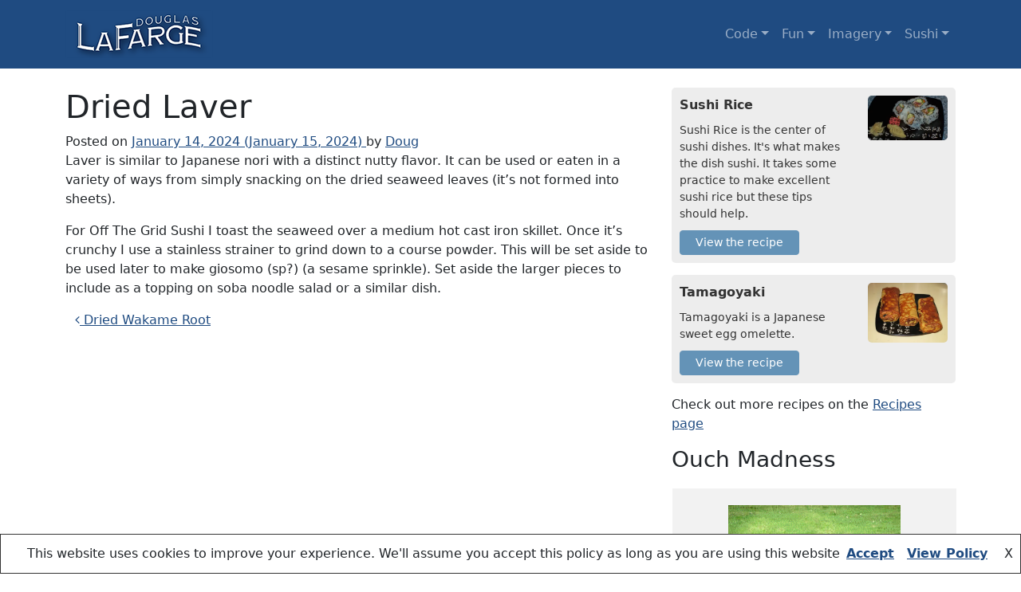

--- FILE ---
content_type: text/html; charset=UTF-8
request_url: https://www.lafarge.net/ingredients/dried-laver/
body_size: 182674
content:
<!DOCTYPE html>
<html lang="en-US">
<head>
	<meta charset="UTF-8">
	<meta name="viewport" content="width=device-width, initial-scale=1, shrink-to-fit=no">
	<link rel="profile" href="http://gmpg.org/xfn/11">
	<meta name='robots' content='index, follow, max-image-preview:large, max-snippet:-1, max-video-preview:-1' />

	<!-- This site is optimized with the Yoast SEO plugin v26.6 - https://yoast.com/wordpress/plugins/seo/ -->
	<title>Dried Laver - Doug LaFarge</title>
	<link rel="canonical" href="https://www.lafarge.net/ingredients/dried-laver/" />
	<meta property="og:locale" content="en_US" />
	<meta property="og:type" content="article" />
	<meta property="og:title" content="Dried Laver - Doug LaFarge" />
	<meta property="og:description" content="Laver is similar to Japanese nori with a distinct nutty flavor. It can be used or eaten in a variety of ways from simply snacking on the dried seaweed leaves (it&#8217;s not formed into sheets). For Off The Grid Sushi I toast the seaweed over a medium hot cast iron skillet. Once it&#8217;s crunchy I [...]Read More... from Dried Laver" />
	<meta property="og:url" content="https://www.lafarge.net/ingredients/dried-laver/" />
	<meta property="og:site_name" content="Doug LaFarge" />
	<meta property="article:modified_time" content="2024-01-15T19:33:33+00:00" />
	<meta name="twitter:card" content="summary_large_image" />
	<script type="application/ld+json" class="yoast-schema-graph">{"@context":"https://schema.org","@graph":[{"@type":"WebPage","@id":"https://www.lafarge.net/ingredients/dried-laver/","url":"https://www.lafarge.net/ingredients/dried-laver/","name":"Dried Laver - Doug LaFarge","isPartOf":{"@id":"https://www.lafarge.net/#website"},"datePublished":"2024-01-14T19:24:55+00:00","dateModified":"2024-01-15T19:33:33+00:00","breadcrumb":{"@id":"https://www.lafarge.net/ingredients/dried-laver/#breadcrumb"},"inLanguage":"en-US","potentialAction":[{"@type":"ReadAction","target":["https://www.lafarge.net/ingredients/dried-laver/"]}]},{"@type":"BreadcrumbList","@id":"https://www.lafarge.net/ingredients/dried-laver/#breadcrumb","itemListElement":[{"@type":"ListItem","position":1,"name":"Home","item":"https://www.lafarge.net/"},{"@type":"ListItem","position":2,"name":"Dried Laver"}]},{"@type":"WebSite","@id":"https://www.lafarge.net/#website","url":"https://www.lafarge.net/","name":"Doug LaFarge Photography and more","description":"Photographer, Climber, Diver, Code Monkey","publisher":{"@id":"https://www.lafarge.net/#/schema/person/4f40cc5b9edb3afd72c281f08324f8bd"},"potentialAction":[{"@type":"SearchAction","target":{"@type":"EntryPoint","urlTemplate":"https://www.lafarge.net/?s={search_term_string}"},"query-input":{"@type":"PropertyValueSpecification","valueRequired":true,"valueName":"search_term_string"}}],"inLanguage":"en-US"},{"@type":["Person","Organization"],"@id":"https://www.lafarge.net/#/schema/person/4f40cc5b9edb3afd72c281f08324f8bd","name":"Doug","image":{"@type":"ImageObject","inLanguage":"en-US","@id":"https://www.lafarge.net/#/schema/person/image/","url":"https://i0.wp.com/www.lafarge.net/wp-content/uploads/2023/12/Untitled-12-1.png?fit=185%2C60&ssl=1","contentUrl":"https://i0.wp.com/www.lafarge.net/wp-content/uploads/2023/12/Untitled-12-1.png?fit=185%2C60&ssl=1","width":185,"height":60,"caption":"Doug"},"logo":{"@id":"https://www.lafarge.net/#/schema/person/image/"}}]}</script>
	<!-- / Yoast SEO plugin. -->


<link rel='dns-prefetch' href='//maps.googleapis.com' />
<link rel='dns-prefetch' href='//stats.wp.com' />
<link rel='preconnect' href='//i0.wp.com' />
<link rel='preconnect' href='//c0.wp.com' />
<link rel="alternate" type="application/rss+xml" title="Doug LaFarge &raquo; Feed" href="https://www.lafarge.net/feed/" />
<link rel="alternate" type="application/rss+xml" title="Doug LaFarge &raquo; Comments Feed" href="https://www.lafarge.net/comments/feed/" />
<link rel="alternate" title="oEmbed (JSON)" type="application/json+oembed" href="https://www.lafarge.net/wp-json/oembed/1.0/embed?url=https%3A%2F%2Fwww.lafarge.net%2Fingredients%2Fdried-laver%2F" />
<link rel="alternate" title="oEmbed (XML)" type="text/xml+oembed" href="https://www.lafarge.net/wp-json/oembed/1.0/embed?url=https%3A%2F%2Fwww.lafarge.net%2Fingredients%2Fdried-laver%2F&#038;format=xml" />
<script>(()=>{"use strict";const e=[400,500,600,700,800,900],t=e=>`wprm-min-${e}`,n=e=>`wprm-max-${e}`,s=new Set,o="ResizeObserver"in window,r=o?new ResizeObserver((e=>{for(const t of e)c(t.target)})):null,i=.5/(window.devicePixelRatio||1);function c(s){const o=s.getBoundingClientRect().width||0;for(let r=0;r<e.length;r++){const c=e[r],a=o<=c+i;o>c+i?s.classList.add(t(c)):s.classList.remove(t(c)),a?s.classList.add(n(c)):s.classList.remove(n(c))}}function a(e){s.has(e)||(s.add(e),r&&r.observe(e),c(e))}!function(e=document){e.querySelectorAll(".wprm-recipe").forEach(a)}();if(new MutationObserver((e=>{for(const t of e)for(const e of t.addedNodes)e instanceof Element&&(e.matches?.(".wprm-recipe")&&a(e),e.querySelectorAll?.(".wprm-recipe").forEach(a))})).observe(document.documentElement,{childList:!0,subtree:!0}),!o){let e=0;addEventListener("resize",(()=>{e&&cancelAnimationFrame(e),e=requestAnimationFrame((()=>s.forEach(c)))}),{passive:!0})}})();</script><style id='wp-img-auto-sizes-contain-inline-css'>
img:is([sizes=auto i],[sizes^="auto," i]){contain-intrinsic-size:3000px 1500px}
/*# sourceURL=wp-img-auto-sizes-contain-inline-css */
</style>
<link rel='stylesheet' id='twb-open-sans-css' href='https://fonts.googleapis.com/css?family=Open+Sans%3A300%2C400%2C500%2C600%2C700%2C800&#038;display=swap&#038;ver=6.9' media='all' />
<link rel='stylesheet' id='twbbwg-global-css' href='https://www.lafarge.net/wp-content/plugins/photo-gallery/booster/assets/css/global.css?ver=1.0.0' media='all' />
<link rel='stylesheet' id='wprm-public-css' href='https://www.lafarge.net/wp-content/plugins/wp-recipe-maker/dist/public-modern.css?ver=10.2.4' media='all' />
<style id='wp-emoji-styles-inline-css'>

	img.wp-smiley, img.emoji {
		display: inline !important;
		border: none !important;
		box-shadow: none !important;
		height: 1em !important;
		width: 1em !important;
		margin: 0 0.07em !important;
		vertical-align: -0.1em !important;
		background: none !important;
		padding: 0 !important;
	}
/*# sourceURL=wp-emoji-styles-inline-css */
</style>
<style id='wp-block-library-inline-css'>
:root{--wp-block-synced-color:#7a00df;--wp-block-synced-color--rgb:122,0,223;--wp-bound-block-color:var(--wp-block-synced-color);--wp-editor-canvas-background:#ddd;--wp-admin-theme-color:#007cba;--wp-admin-theme-color--rgb:0,124,186;--wp-admin-theme-color-darker-10:#006ba1;--wp-admin-theme-color-darker-10--rgb:0,107,160.5;--wp-admin-theme-color-darker-20:#005a87;--wp-admin-theme-color-darker-20--rgb:0,90,135;--wp-admin-border-width-focus:2px}@media (min-resolution:192dpi){:root{--wp-admin-border-width-focus:1.5px}}.wp-element-button{cursor:pointer}:root .has-very-light-gray-background-color{background-color:#eee}:root .has-very-dark-gray-background-color{background-color:#313131}:root .has-very-light-gray-color{color:#eee}:root .has-very-dark-gray-color{color:#313131}:root .has-vivid-green-cyan-to-vivid-cyan-blue-gradient-background{background:linear-gradient(135deg,#00d084,#0693e3)}:root .has-purple-crush-gradient-background{background:linear-gradient(135deg,#34e2e4,#4721fb 50%,#ab1dfe)}:root .has-hazy-dawn-gradient-background{background:linear-gradient(135deg,#faaca8,#dad0ec)}:root .has-subdued-olive-gradient-background{background:linear-gradient(135deg,#fafae1,#67a671)}:root .has-atomic-cream-gradient-background{background:linear-gradient(135deg,#fdd79a,#004a59)}:root .has-nightshade-gradient-background{background:linear-gradient(135deg,#330968,#31cdcf)}:root .has-midnight-gradient-background{background:linear-gradient(135deg,#020381,#2874fc)}:root{--wp--preset--font-size--normal:16px;--wp--preset--font-size--huge:42px}.has-regular-font-size{font-size:1em}.has-larger-font-size{font-size:2.625em}.has-normal-font-size{font-size:var(--wp--preset--font-size--normal)}.has-huge-font-size{font-size:var(--wp--preset--font-size--huge)}.has-text-align-center{text-align:center}.has-text-align-left{text-align:left}.has-text-align-right{text-align:right}.has-fit-text{white-space:nowrap!important}#end-resizable-editor-section{display:none}.aligncenter{clear:both}.items-justified-left{justify-content:flex-start}.items-justified-center{justify-content:center}.items-justified-right{justify-content:flex-end}.items-justified-space-between{justify-content:space-between}.screen-reader-text{border:0;clip-path:inset(50%);height:1px;margin:-1px;overflow:hidden;padding:0;position:absolute;width:1px;word-wrap:normal!important}.screen-reader-text:focus{background-color:#ddd;clip-path:none;color:#444;display:block;font-size:1em;height:auto;left:5px;line-height:normal;padding:15px 23px 14px;text-decoration:none;top:5px;width:auto;z-index:100000}html :where(.has-border-color){border-style:solid}html :where([style*=border-top-color]){border-top-style:solid}html :where([style*=border-right-color]){border-right-style:solid}html :where([style*=border-bottom-color]){border-bottom-style:solid}html :where([style*=border-left-color]){border-left-style:solid}html :where([style*=border-width]){border-style:solid}html :where([style*=border-top-width]){border-top-style:solid}html :where([style*=border-right-width]){border-right-style:solid}html :where([style*=border-bottom-width]){border-bottom-style:solid}html :where([style*=border-left-width]){border-left-style:solid}html :where(img[class*=wp-image-]){height:auto;max-width:100%}:where(figure){margin:0 0 1em}html :where(.is-position-sticky){--wp-admin--admin-bar--position-offset:var(--wp-admin--admin-bar--height,0px)}@media screen and (max-width:600px){html :where(.is-position-sticky){--wp-admin--admin-bar--position-offset:0px}}

/*# sourceURL=wp-block-library-inline-css */
</style><style id='wp-block-social-links-inline-css'>
.wp-block-social-links{background:none;box-sizing:border-box;margin-left:0;padding-left:0;padding-right:0;text-indent:0}.wp-block-social-links .wp-social-link a,.wp-block-social-links .wp-social-link a:hover{border-bottom:0;box-shadow:none;text-decoration:none}.wp-block-social-links .wp-social-link svg{height:1em;width:1em}.wp-block-social-links .wp-social-link span:not(.screen-reader-text){font-size:.65em;margin-left:.5em;margin-right:.5em}.wp-block-social-links.has-small-icon-size{font-size:16px}.wp-block-social-links,.wp-block-social-links.has-normal-icon-size{font-size:24px}.wp-block-social-links.has-large-icon-size{font-size:36px}.wp-block-social-links.has-huge-icon-size{font-size:48px}.wp-block-social-links.aligncenter{display:flex;justify-content:center}.wp-block-social-links.alignright{justify-content:flex-end}.wp-block-social-link{border-radius:9999px;display:block}@media not (prefers-reduced-motion){.wp-block-social-link{transition:transform .1s ease}}.wp-block-social-link{height:auto}.wp-block-social-link a{align-items:center;display:flex;line-height:0}.wp-block-social-link:hover{transform:scale(1.1)}.wp-block-social-links .wp-block-social-link.wp-social-link{display:inline-block;margin:0;padding:0}.wp-block-social-links .wp-block-social-link.wp-social-link .wp-block-social-link-anchor,.wp-block-social-links .wp-block-social-link.wp-social-link .wp-block-social-link-anchor svg,.wp-block-social-links .wp-block-social-link.wp-social-link .wp-block-social-link-anchor:active,.wp-block-social-links .wp-block-social-link.wp-social-link .wp-block-social-link-anchor:hover,.wp-block-social-links .wp-block-social-link.wp-social-link .wp-block-social-link-anchor:visited{color:currentColor;fill:currentColor}:where(.wp-block-social-links:not(.is-style-logos-only)) .wp-social-link{background-color:#f0f0f0;color:#444}:where(.wp-block-social-links:not(.is-style-logos-only)) .wp-social-link-amazon{background-color:#f90;color:#fff}:where(.wp-block-social-links:not(.is-style-logos-only)) .wp-social-link-bandcamp{background-color:#1ea0c3;color:#fff}:where(.wp-block-social-links:not(.is-style-logos-only)) .wp-social-link-behance{background-color:#0757fe;color:#fff}:where(.wp-block-social-links:not(.is-style-logos-only)) .wp-social-link-bluesky{background-color:#0a7aff;color:#fff}:where(.wp-block-social-links:not(.is-style-logos-only)) .wp-social-link-codepen{background-color:#1e1f26;color:#fff}:where(.wp-block-social-links:not(.is-style-logos-only)) .wp-social-link-deviantart{background-color:#02e49b;color:#fff}:where(.wp-block-social-links:not(.is-style-logos-only)) .wp-social-link-discord{background-color:#5865f2;color:#fff}:where(.wp-block-social-links:not(.is-style-logos-only)) .wp-social-link-dribbble{background-color:#e94c89;color:#fff}:where(.wp-block-social-links:not(.is-style-logos-only)) .wp-social-link-dropbox{background-color:#4280ff;color:#fff}:where(.wp-block-social-links:not(.is-style-logos-only)) .wp-social-link-etsy{background-color:#f45800;color:#fff}:where(.wp-block-social-links:not(.is-style-logos-only)) .wp-social-link-facebook{background-color:#0866ff;color:#fff}:where(.wp-block-social-links:not(.is-style-logos-only)) .wp-social-link-fivehundredpx{background-color:#000;color:#fff}:where(.wp-block-social-links:not(.is-style-logos-only)) .wp-social-link-flickr{background-color:#0461dd;color:#fff}:where(.wp-block-social-links:not(.is-style-logos-only)) .wp-social-link-foursquare{background-color:#e65678;color:#fff}:where(.wp-block-social-links:not(.is-style-logos-only)) .wp-social-link-github{background-color:#24292d;color:#fff}:where(.wp-block-social-links:not(.is-style-logos-only)) .wp-social-link-goodreads{background-color:#eceadd;color:#382110}:where(.wp-block-social-links:not(.is-style-logos-only)) .wp-social-link-google{background-color:#ea4434;color:#fff}:where(.wp-block-social-links:not(.is-style-logos-only)) .wp-social-link-gravatar{background-color:#1d4fc4;color:#fff}:where(.wp-block-social-links:not(.is-style-logos-only)) .wp-social-link-instagram{background-color:#f00075;color:#fff}:where(.wp-block-social-links:not(.is-style-logos-only)) .wp-social-link-lastfm{background-color:#e21b24;color:#fff}:where(.wp-block-social-links:not(.is-style-logos-only)) .wp-social-link-linkedin{background-color:#0d66c2;color:#fff}:where(.wp-block-social-links:not(.is-style-logos-only)) .wp-social-link-mastodon{background-color:#3288d4;color:#fff}:where(.wp-block-social-links:not(.is-style-logos-only)) .wp-social-link-medium{background-color:#000;color:#fff}:where(.wp-block-social-links:not(.is-style-logos-only)) .wp-social-link-meetup{background-color:#f6405f;color:#fff}:where(.wp-block-social-links:not(.is-style-logos-only)) .wp-social-link-patreon{background-color:#000;color:#fff}:where(.wp-block-social-links:not(.is-style-logos-only)) .wp-social-link-pinterest{background-color:#e60122;color:#fff}:where(.wp-block-social-links:not(.is-style-logos-only)) .wp-social-link-pocket{background-color:#ef4155;color:#fff}:where(.wp-block-social-links:not(.is-style-logos-only)) .wp-social-link-reddit{background-color:#ff4500;color:#fff}:where(.wp-block-social-links:not(.is-style-logos-only)) .wp-social-link-skype{background-color:#0478d7;color:#fff}:where(.wp-block-social-links:not(.is-style-logos-only)) .wp-social-link-snapchat{background-color:#fefc00;color:#fff;stroke:#000}:where(.wp-block-social-links:not(.is-style-logos-only)) .wp-social-link-soundcloud{background-color:#ff5600;color:#fff}:where(.wp-block-social-links:not(.is-style-logos-only)) .wp-social-link-spotify{background-color:#1bd760;color:#fff}:where(.wp-block-social-links:not(.is-style-logos-only)) .wp-social-link-telegram{background-color:#2aabee;color:#fff}:where(.wp-block-social-links:not(.is-style-logos-only)) .wp-social-link-threads{background-color:#000;color:#fff}:where(.wp-block-social-links:not(.is-style-logos-only)) .wp-social-link-tiktok{background-color:#000;color:#fff}:where(.wp-block-social-links:not(.is-style-logos-only)) .wp-social-link-tumblr{background-color:#011835;color:#fff}:where(.wp-block-social-links:not(.is-style-logos-only)) .wp-social-link-twitch{background-color:#6440a4;color:#fff}:where(.wp-block-social-links:not(.is-style-logos-only)) .wp-social-link-twitter{background-color:#1da1f2;color:#fff}:where(.wp-block-social-links:not(.is-style-logos-only)) .wp-social-link-vimeo{background-color:#1eb7ea;color:#fff}:where(.wp-block-social-links:not(.is-style-logos-only)) .wp-social-link-vk{background-color:#4680c2;color:#fff}:where(.wp-block-social-links:not(.is-style-logos-only)) .wp-social-link-wordpress{background-color:#3499cd;color:#fff}:where(.wp-block-social-links:not(.is-style-logos-only)) .wp-social-link-whatsapp{background-color:#25d366;color:#fff}:where(.wp-block-social-links:not(.is-style-logos-only)) .wp-social-link-x{background-color:#000;color:#fff}:where(.wp-block-social-links:not(.is-style-logos-only)) .wp-social-link-yelp{background-color:#d32422;color:#fff}:where(.wp-block-social-links:not(.is-style-logos-only)) .wp-social-link-youtube{background-color:red;color:#fff}:where(.wp-block-social-links.is-style-logos-only) .wp-social-link{background:none}:where(.wp-block-social-links.is-style-logos-only) .wp-social-link svg{height:1.25em;width:1.25em}:where(.wp-block-social-links.is-style-logos-only) .wp-social-link-amazon{color:#f90}:where(.wp-block-social-links.is-style-logos-only) .wp-social-link-bandcamp{color:#1ea0c3}:where(.wp-block-social-links.is-style-logos-only) .wp-social-link-behance{color:#0757fe}:where(.wp-block-social-links.is-style-logos-only) .wp-social-link-bluesky{color:#0a7aff}:where(.wp-block-social-links.is-style-logos-only) .wp-social-link-codepen{color:#1e1f26}:where(.wp-block-social-links.is-style-logos-only) .wp-social-link-deviantart{color:#02e49b}:where(.wp-block-social-links.is-style-logos-only) .wp-social-link-discord{color:#5865f2}:where(.wp-block-social-links.is-style-logos-only) .wp-social-link-dribbble{color:#e94c89}:where(.wp-block-social-links.is-style-logos-only) .wp-social-link-dropbox{color:#4280ff}:where(.wp-block-social-links.is-style-logos-only) .wp-social-link-etsy{color:#f45800}:where(.wp-block-social-links.is-style-logos-only) .wp-social-link-facebook{color:#0866ff}:where(.wp-block-social-links.is-style-logos-only) .wp-social-link-fivehundredpx{color:#000}:where(.wp-block-social-links.is-style-logos-only) .wp-social-link-flickr{color:#0461dd}:where(.wp-block-social-links.is-style-logos-only) .wp-social-link-foursquare{color:#e65678}:where(.wp-block-social-links.is-style-logos-only) .wp-social-link-github{color:#24292d}:where(.wp-block-social-links.is-style-logos-only) .wp-social-link-goodreads{color:#382110}:where(.wp-block-social-links.is-style-logos-only) .wp-social-link-google{color:#ea4434}:where(.wp-block-social-links.is-style-logos-only) .wp-social-link-gravatar{color:#1d4fc4}:where(.wp-block-social-links.is-style-logos-only) .wp-social-link-instagram{color:#f00075}:where(.wp-block-social-links.is-style-logos-only) .wp-social-link-lastfm{color:#e21b24}:where(.wp-block-social-links.is-style-logos-only) .wp-social-link-linkedin{color:#0d66c2}:where(.wp-block-social-links.is-style-logos-only) .wp-social-link-mastodon{color:#3288d4}:where(.wp-block-social-links.is-style-logos-only) .wp-social-link-medium{color:#000}:where(.wp-block-social-links.is-style-logos-only) .wp-social-link-meetup{color:#f6405f}:where(.wp-block-social-links.is-style-logos-only) .wp-social-link-patreon{color:#000}:where(.wp-block-social-links.is-style-logos-only) .wp-social-link-pinterest{color:#e60122}:where(.wp-block-social-links.is-style-logos-only) .wp-social-link-pocket{color:#ef4155}:where(.wp-block-social-links.is-style-logos-only) .wp-social-link-reddit{color:#ff4500}:where(.wp-block-social-links.is-style-logos-only) .wp-social-link-skype{color:#0478d7}:where(.wp-block-social-links.is-style-logos-only) .wp-social-link-snapchat{color:#fff;stroke:#000}:where(.wp-block-social-links.is-style-logos-only) .wp-social-link-soundcloud{color:#ff5600}:where(.wp-block-social-links.is-style-logos-only) .wp-social-link-spotify{color:#1bd760}:where(.wp-block-social-links.is-style-logos-only) .wp-social-link-telegram{color:#2aabee}:where(.wp-block-social-links.is-style-logos-only) .wp-social-link-threads{color:#000}:where(.wp-block-social-links.is-style-logos-only) .wp-social-link-tiktok{color:#000}:where(.wp-block-social-links.is-style-logos-only) .wp-social-link-tumblr{color:#011835}:where(.wp-block-social-links.is-style-logos-only) .wp-social-link-twitch{color:#6440a4}:where(.wp-block-social-links.is-style-logos-only) .wp-social-link-twitter{color:#1da1f2}:where(.wp-block-social-links.is-style-logos-only) .wp-social-link-vimeo{color:#1eb7ea}:where(.wp-block-social-links.is-style-logos-only) .wp-social-link-vk{color:#4680c2}:where(.wp-block-social-links.is-style-logos-only) .wp-social-link-whatsapp{color:#25d366}:where(.wp-block-social-links.is-style-logos-only) .wp-social-link-wordpress{color:#3499cd}:where(.wp-block-social-links.is-style-logos-only) .wp-social-link-x{color:#000}:where(.wp-block-social-links.is-style-logos-only) .wp-social-link-yelp{color:#d32422}:where(.wp-block-social-links.is-style-logos-only) .wp-social-link-youtube{color:red}.wp-block-social-links.is-style-pill-shape .wp-social-link{width:auto}:root :where(.wp-block-social-links .wp-social-link a){padding:.25em}:root :where(.wp-block-social-links.is-style-logos-only .wp-social-link a){padding:0}:root :where(.wp-block-social-links.is-style-pill-shape .wp-social-link a){padding-left:.6666666667em;padding-right:.6666666667em}.wp-block-social-links:not(.has-icon-color):not(.has-icon-background-color) .wp-social-link-snapchat .wp-block-social-link-label{color:#000}
/*# sourceURL=https://c0.wp.com/c/6.9/wp-includes/blocks/social-links/style.min.css */
</style>
<link rel='stylesheet' id='mediaelement-css' href='https://c0.wp.com/c/6.9/wp-includes/js/mediaelement/mediaelementplayer-legacy.min.css' media='all' />
<link rel='stylesheet' id='wp-mediaelement-css' href='https://c0.wp.com/c/6.9/wp-includes/js/mediaelement/wp-mediaelement.min.css' media='all' />
<style id='global-styles-inline-css'>
:root{--wp--preset--aspect-ratio--square: 1;--wp--preset--aspect-ratio--4-3: 4/3;--wp--preset--aspect-ratio--3-4: 3/4;--wp--preset--aspect-ratio--3-2: 3/2;--wp--preset--aspect-ratio--2-3: 2/3;--wp--preset--aspect-ratio--16-9: 16/9;--wp--preset--aspect-ratio--9-16: 9/16;--wp--preset--color--black: #000000;--wp--preset--color--cyan-bluish-gray: #abb8c3;--wp--preset--color--white: #fff;--wp--preset--color--pale-pink: #f78da7;--wp--preset--color--vivid-red: #cf2e2e;--wp--preset--color--luminous-vivid-orange: #ff6900;--wp--preset--color--luminous-vivid-amber: #fcb900;--wp--preset--color--light-green-cyan: #7bdcb5;--wp--preset--color--vivid-green-cyan: #00d084;--wp--preset--color--pale-cyan-blue: #8ed1fc;--wp--preset--color--vivid-cyan-blue: #0693e3;--wp--preset--color--vivid-purple: #9b51e0;--wp--preset--color--blue: #0d6efd;--wp--preset--color--indigo: #6610f2;--wp--preset--color--purple: #6f42c1;--wp--preset--color--pink: #d63384;--wp--preset--color--red: #dc3545;--wp--preset--color--orange: #fd7e14;--wp--preset--color--yellow: #ffc107;--wp--preset--color--green: #198754;--wp--preset--color--teal: #20c997;--wp--preset--color--cyan: #0dcaf0;--wp--preset--color--gray: #6c757d;--wp--preset--color--gray-dark: #343a40;--wp--preset--gradient--vivid-cyan-blue-to-vivid-purple: linear-gradient(135deg,rgb(6,147,227) 0%,rgb(155,81,224) 100%);--wp--preset--gradient--light-green-cyan-to-vivid-green-cyan: linear-gradient(135deg,rgb(122,220,180) 0%,rgb(0,208,130) 100%);--wp--preset--gradient--luminous-vivid-amber-to-luminous-vivid-orange: linear-gradient(135deg,rgb(252,185,0) 0%,rgb(255,105,0) 100%);--wp--preset--gradient--luminous-vivid-orange-to-vivid-red: linear-gradient(135deg,rgb(255,105,0) 0%,rgb(207,46,46) 100%);--wp--preset--gradient--very-light-gray-to-cyan-bluish-gray: linear-gradient(135deg,rgb(238,238,238) 0%,rgb(169,184,195) 100%);--wp--preset--gradient--cool-to-warm-spectrum: linear-gradient(135deg,rgb(74,234,220) 0%,rgb(151,120,209) 20%,rgb(207,42,186) 40%,rgb(238,44,130) 60%,rgb(251,105,98) 80%,rgb(254,248,76) 100%);--wp--preset--gradient--blush-light-purple: linear-gradient(135deg,rgb(255,206,236) 0%,rgb(152,150,240) 100%);--wp--preset--gradient--blush-bordeaux: linear-gradient(135deg,rgb(254,205,165) 0%,rgb(254,45,45) 50%,rgb(107,0,62) 100%);--wp--preset--gradient--luminous-dusk: linear-gradient(135deg,rgb(255,203,112) 0%,rgb(199,81,192) 50%,rgb(65,88,208) 100%);--wp--preset--gradient--pale-ocean: linear-gradient(135deg,rgb(255,245,203) 0%,rgb(182,227,212) 50%,rgb(51,167,181) 100%);--wp--preset--gradient--electric-grass: linear-gradient(135deg,rgb(202,248,128) 0%,rgb(113,206,126) 100%);--wp--preset--gradient--midnight: linear-gradient(135deg,rgb(2,3,129) 0%,rgb(40,116,252) 100%);--wp--preset--font-size--small: 13px;--wp--preset--font-size--medium: 20px;--wp--preset--font-size--large: 36px;--wp--preset--font-size--x-large: 42px;--wp--preset--spacing--20: 0.44rem;--wp--preset--spacing--30: 0.67rem;--wp--preset--spacing--40: 1rem;--wp--preset--spacing--50: 1.5rem;--wp--preset--spacing--60: 2.25rem;--wp--preset--spacing--70: 3.38rem;--wp--preset--spacing--80: 5.06rem;--wp--preset--shadow--natural: 6px 6px 9px rgba(0, 0, 0, 0.2);--wp--preset--shadow--deep: 12px 12px 50px rgba(0, 0, 0, 0.4);--wp--preset--shadow--sharp: 6px 6px 0px rgba(0, 0, 0, 0.2);--wp--preset--shadow--outlined: 6px 6px 0px -3px rgb(255, 255, 255), 6px 6px rgb(0, 0, 0);--wp--preset--shadow--crisp: 6px 6px 0px rgb(0, 0, 0);}:where(.is-layout-flex){gap: 0.5em;}:where(.is-layout-grid){gap: 0.5em;}body .is-layout-flex{display: flex;}.is-layout-flex{flex-wrap: wrap;align-items: center;}.is-layout-flex > :is(*, div){margin: 0;}body .is-layout-grid{display: grid;}.is-layout-grid > :is(*, div){margin: 0;}:where(.wp-block-columns.is-layout-flex){gap: 2em;}:where(.wp-block-columns.is-layout-grid){gap: 2em;}:where(.wp-block-post-template.is-layout-flex){gap: 1.25em;}:where(.wp-block-post-template.is-layout-grid){gap: 1.25em;}.has-black-color{color: var(--wp--preset--color--black) !important;}.has-cyan-bluish-gray-color{color: var(--wp--preset--color--cyan-bluish-gray) !important;}.has-white-color{color: var(--wp--preset--color--white) !important;}.has-pale-pink-color{color: var(--wp--preset--color--pale-pink) !important;}.has-vivid-red-color{color: var(--wp--preset--color--vivid-red) !important;}.has-luminous-vivid-orange-color{color: var(--wp--preset--color--luminous-vivid-orange) !important;}.has-luminous-vivid-amber-color{color: var(--wp--preset--color--luminous-vivid-amber) !important;}.has-light-green-cyan-color{color: var(--wp--preset--color--light-green-cyan) !important;}.has-vivid-green-cyan-color{color: var(--wp--preset--color--vivid-green-cyan) !important;}.has-pale-cyan-blue-color{color: var(--wp--preset--color--pale-cyan-blue) !important;}.has-vivid-cyan-blue-color{color: var(--wp--preset--color--vivid-cyan-blue) !important;}.has-vivid-purple-color{color: var(--wp--preset--color--vivid-purple) !important;}.has-black-background-color{background-color: var(--wp--preset--color--black) !important;}.has-cyan-bluish-gray-background-color{background-color: var(--wp--preset--color--cyan-bluish-gray) !important;}.has-white-background-color{background-color: var(--wp--preset--color--white) !important;}.has-pale-pink-background-color{background-color: var(--wp--preset--color--pale-pink) !important;}.has-vivid-red-background-color{background-color: var(--wp--preset--color--vivid-red) !important;}.has-luminous-vivid-orange-background-color{background-color: var(--wp--preset--color--luminous-vivid-orange) !important;}.has-luminous-vivid-amber-background-color{background-color: var(--wp--preset--color--luminous-vivid-amber) !important;}.has-light-green-cyan-background-color{background-color: var(--wp--preset--color--light-green-cyan) !important;}.has-vivid-green-cyan-background-color{background-color: var(--wp--preset--color--vivid-green-cyan) !important;}.has-pale-cyan-blue-background-color{background-color: var(--wp--preset--color--pale-cyan-blue) !important;}.has-vivid-cyan-blue-background-color{background-color: var(--wp--preset--color--vivid-cyan-blue) !important;}.has-vivid-purple-background-color{background-color: var(--wp--preset--color--vivid-purple) !important;}.has-black-border-color{border-color: var(--wp--preset--color--black) !important;}.has-cyan-bluish-gray-border-color{border-color: var(--wp--preset--color--cyan-bluish-gray) !important;}.has-white-border-color{border-color: var(--wp--preset--color--white) !important;}.has-pale-pink-border-color{border-color: var(--wp--preset--color--pale-pink) !important;}.has-vivid-red-border-color{border-color: var(--wp--preset--color--vivid-red) !important;}.has-luminous-vivid-orange-border-color{border-color: var(--wp--preset--color--luminous-vivid-orange) !important;}.has-luminous-vivid-amber-border-color{border-color: var(--wp--preset--color--luminous-vivid-amber) !important;}.has-light-green-cyan-border-color{border-color: var(--wp--preset--color--light-green-cyan) !important;}.has-vivid-green-cyan-border-color{border-color: var(--wp--preset--color--vivid-green-cyan) !important;}.has-pale-cyan-blue-border-color{border-color: var(--wp--preset--color--pale-cyan-blue) !important;}.has-vivid-cyan-blue-border-color{border-color: var(--wp--preset--color--vivid-cyan-blue) !important;}.has-vivid-purple-border-color{border-color: var(--wp--preset--color--vivid-purple) !important;}.has-vivid-cyan-blue-to-vivid-purple-gradient-background{background: var(--wp--preset--gradient--vivid-cyan-blue-to-vivid-purple) !important;}.has-light-green-cyan-to-vivid-green-cyan-gradient-background{background: var(--wp--preset--gradient--light-green-cyan-to-vivid-green-cyan) !important;}.has-luminous-vivid-amber-to-luminous-vivid-orange-gradient-background{background: var(--wp--preset--gradient--luminous-vivid-amber-to-luminous-vivid-orange) !important;}.has-luminous-vivid-orange-to-vivid-red-gradient-background{background: var(--wp--preset--gradient--luminous-vivid-orange-to-vivid-red) !important;}.has-very-light-gray-to-cyan-bluish-gray-gradient-background{background: var(--wp--preset--gradient--very-light-gray-to-cyan-bluish-gray) !important;}.has-cool-to-warm-spectrum-gradient-background{background: var(--wp--preset--gradient--cool-to-warm-spectrum) !important;}.has-blush-light-purple-gradient-background{background: var(--wp--preset--gradient--blush-light-purple) !important;}.has-blush-bordeaux-gradient-background{background: var(--wp--preset--gradient--blush-bordeaux) !important;}.has-luminous-dusk-gradient-background{background: var(--wp--preset--gradient--luminous-dusk) !important;}.has-pale-ocean-gradient-background{background: var(--wp--preset--gradient--pale-ocean) !important;}.has-electric-grass-gradient-background{background: var(--wp--preset--gradient--electric-grass) !important;}.has-midnight-gradient-background{background: var(--wp--preset--gradient--midnight) !important;}.has-small-font-size{font-size: var(--wp--preset--font-size--small) !important;}.has-medium-font-size{font-size: var(--wp--preset--font-size--medium) !important;}.has-large-font-size{font-size: var(--wp--preset--font-size--large) !important;}.has-x-large-font-size{font-size: var(--wp--preset--font-size--x-large) !important;}
/*# sourceURL=global-styles-inline-css */
</style>

<style id='classic-theme-styles-inline-css'>
/*! This file is auto-generated */
.wp-block-button__link{color:#fff;background-color:#32373c;border-radius:9999px;box-shadow:none;text-decoration:none;padding:calc(.667em + 2px) calc(1.333em + 2px);font-size:1.125em}.wp-block-file__button{background:#32373c;color:#fff;text-decoration:none}
/*# sourceURL=/wp-includes/css/classic-themes.min.css */
</style>
<link rel='stylesheet' id='bwg_fonts-css' href='https://www.lafarge.net/wp-content/plugins/photo-gallery/css/bwg-fonts/fonts.css?ver=0.0.1' media='all' />
<link rel='stylesheet' id='sumoselect-css' href='https://www.lafarge.net/wp-content/plugins/photo-gallery/css/sumoselect.min.css?ver=3.4.6' media='all' />
<link rel='stylesheet' id='mCustomScrollbar-css' href='https://www.lafarge.net/wp-content/plugins/photo-gallery/css/jquery.mCustomScrollbar.min.css?ver=3.1.5' media='all' />
<link rel='stylesheet' id='bwg_googlefonts-css' href='https://fonts.googleapis.com/css?family=Ubuntu&#038;subset=greek,latin,greek-ext,vietnamese,cyrillic-ext,latin-ext,cyrillic' media='all' />
<link rel='stylesheet' id='bwg_frontend-css' href='https://www.lafarge.net/wp-content/plugins/photo-gallery/css/styles.min.css?ver=1.8.35' media='all' />
<link rel='stylesheet' id='wpsm_tabs_r-font-awesome-front-css' href='https://www.lafarge.net/wp-content/plugins/tabs-responsive/assets/css/font-awesome/css/font-awesome.min.css?ver=6.9' media='all' />
<link rel='stylesheet' id='wpsm_tabs_r_bootstrap-front-css' href='https://www.lafarge.net/wp-content/plugins/tabs-responsive/assets/css/bootstrap-front.css?ver=6.9' media='all' />
<link rel='stylesheet' id='wpsm_tabs_r_animate-css' href='https://www.lafarge.net/wp-content/plugins/tabs-responsive/assets/css/animate.css?ver=6.9' media='all' />
<link rel='stylesheet' id='child-understrap-styles-css' href='https://www.lafarge.net/wp-content/themes/dist/css/child-theme.min.css?ver=1.2.0' media='all' />
<link rel='stylesheet' id='wp-block-paragraph-css' href='https://c0.wp.com/c/6.9/wp-includes/blocks/paragraph/style.min.css' media='all' />
<!--n2css--><!--n2js--><script src="https://maps.googleapis.com/maps/api/js?v=3.exp&amp;key&amp;ver=6.9" id="aa_js_googlemaps_script-js"></script>
<script src="https://c0.wp.com/c/6.9/wp-includes/js/jquery/jquery.min.js" id="jquery-core-js"></script>
<script src="https://c0.wp.com/c/6.9/wp-includes/js/jquery/jquery-migrate.min.js" id="jquery-migrate-js"></script>
<script src="https://www.lafarge.net/wp-content/plugins/photo-gallery/booster/assets/js/circle-progress.js?ver=1.2.2" id="twbbwg-circle-js"></script>
<script id="twbbwg-global-js-extra">
var twb = {"nonce":"b90a7e25db","ajax_url":"https://www.lafarge.net/wp-admin/admin-ajax.php","plugin_url":"https://www.lafarge.net/wp-content/plugins/photo-gallery/booster","href":"https://www.lafarge.net/wp-admin/admin.php?page=twbbwg_photo-gallery"};
var twb = {"nonce":"b90a7e25db","ajax_url":"https://www.lafarge.net/wp-admin/admin-ajax.php","plugin_url":"https://www.lafarge.net/wp-content/plugins/photo-gallery/booster","href":"https://www.lafarge.net/wp-admin/admin.php?page=twbbwg_photo-gallery"};
//# sourceURL=twbbwg-global-js-extra
</script>
<script src="https://www.lafarge.net/wp-content/plugins/photo-gallery/booster/assets/js/global.js?ver=1.0.0" id="twbbwg-global-js"></script>
<script src="https://www.lafarge.net/wp-content/plugins/photo-gallery/js/jquery.sumoselect.min.js?ver=3.4.6" id="sumoselect-js"></script>
<script src="https://www.lafarge.net/wp-content/plugins/photo-gallery/js/tocca.min.js?ver=2.0.9" id="bwg_mobile-js"></script>
<script src="https://www.lafarge.net/wp-content/plugins/photo-gallery/js/jquery.mCustomScrollbar.concat.min.js?ver=3.1.5" id="mCustomScrollbar-js"></script>
<script src="https://www.lafarge.net/wp-content/plugins/photo-gallery/js/jquery.fullscreen.min.js?ver=0.6.0" id="jquery-fullscreen-js"></script>
<script id="bwg_frontend-js-extra">
var bwg_objectsL10n = {"bwg_field_required":"field is required.","bwg_mail_validation":"This is not a valid email address.","bwg_search_result":"There are no images matching your search.","bwg_select_tag":"Select Tag","bwg_order_by":"Order By","bwg_search":"Search","bwg_show_ecommerce":"Show Ecommerce","bwg_hide_ecommerce":"Hide Ecommerce","bwg_show_comments":"Show Comments","bwg_hide_comments":"Hide Comments","bwg_restore":"Restore","bwg_maximize":"Maximize","bwg_fullscreen":"Fullscreen","bwg_exit_fullscreen":"Exit Fullscreen","bwg_search_tag":"SEARCH...","bwg_tag_no_match":"No tags found","bwg_all_tags_selected":"All tags selected","bwg_tags_selected":"tags selected","play":"Play","pause":"Pause","is_pro":"","bwg_play":"Play","bwg_pause":"Pause","bwg_hide_info":"Hide info","bwg_show_info":"Show info","bwg_hide_rating":"Hide rating","bwg_show_rating":"Show rating","ok":"Ok","cancel":"Cancel","select_all":"Select all","lazy_load":"0","lazy_loader":"https://www.lafarge.net/wp-content/plugins/photo-gallery/images/ajax_loader.png","front_ajax":"0","bwg_tag_see_all":"see all tags","bwg_tag_see_less":"see less tags"};
//# sourceURL=bwg_frontend-js-extra
</script>
<script src="https://www.lafarge.net/wp-content/plugins/photo-gallery/js/scripts.min.js?ver=1.8.35" id="bwg_frontend-js"></script>
<script id="wpgmza_data-js-extra">
var wpgmza_google_api_status = {"message":"Enqueued","code":"ENQUEUED"};
//# sourceURL=wpgmza_data-js-extra
</script>
<script src="https://www.lafarge.net/wp-content/plugins/wp-google-maps/wpgmza_data.js?ver=6.9" id="wpgmza_data-js"></script>
<link rel="https://api.w.org/" href="https://www.lafarge.net/wp-json/" /><link rel="alternate" title="JSON" type="application/json" href="https://www.lafarge.net/wp-json/wp/v2/ingredients/2275" /><link rel="EditURI" type="application/rsd+xml" title="RSD" href="https://www.lafarge.net/xmlrpc.php?rsd" />
<meta name="generator" content="WordPress 6.9" />
<link rel='shortlink' href='https://www.lafarge.net/?p=2275' />
   <script type="text/javascript">
   var _gaq = _gaq || [];
   _gaq.push(['_setAccount', 'UA-37157803-2']);
   _gaq.push(['_trackPageview']);
   (function() {
   var ga = document.createElement('script'); ga.type = 'text/javascript'; ga.async = true;
   ga.src = ('https:' == document.location.protocol ? 'https://ssl' : 'http://www') + '.google-analytics.com/ga.js';
   var s = document.getElementsByTagName('script')[0]; s.parentNode.insertBefore(ga, s);
   })();
   </script>
<!-- Enter your scripts here --><style type="text/css"> .tippy-box[data-theme~="wprm"] { background-color: #333333; color: #FFFFFF; } .tippy-box[data-theme~="wprm"][data-placement^="top"] > .tippy-arrow::before { border-top-color: #333333; } .tippy-box[data-theme~="wprm"][data-placement^="bottom"] > .tippy-arrow::before { border-bottom-color: #333333; } .tippy-box[data-theme~="wprm"][data-placement^="left"] > .tippy-arrow::before { border-left-color: #333333; } .tippy-box[data-theme~="wprm"][data-placement^="right"] > .tippy-arrow::before { border-right-color: #333333; } .tippy-box[data-theme~="wprm"] a { color: #FFFFFF; } .wprm-comment-rating svg { width: 18px !important; height: 18px !important; } img.wprm-comment-rating { width: 90px !important; height: 18px !important; } body { --comment-rating-star-color: #343434; } body { --wprm-popup-font-size: 16px; } body { --wprm-popup-background: #ffffff; } body { --wprm-popup-title: #000000; } body { --wprm-popup-content: #444444; } body { --wprm-popup-button-background: #444444; } body { --wprm-popup-button-text: #ffffff; } body { --wprm-popup-accent: #747B2D; }</style><style type="text/css">.wprm-glossary-term {color: #5A822B;text-decoration: underline;cursor: help;}</style><style type="text/css">.wprm-recipe-template-snippet-basic-buttons {
    font-family: inherit; /* wprm_font_family type=font */
    font-size: 0.9em; /* wprm_font_size type=font_size */
    text-align: center; /* wprm_text_align type=align */
    margin-top: 0px; /* wprm_margin_top type=size */
    margin-bottom: 10px; /* wprm_margin_bottom type=size */
}
.wprm-recipe-template-snippet-basic-buttons a  {
    margin: 5px; /* wprm_margin_button type=size */
    margin: 5px; /* wprm_margin_button type=size */
}

.wprm-recipe-template-snippet-basic-buttons a:first-child {
    margin-left: 0;
}
.wprm-recipe-template-snippet-basic-buttons a:last-child {
    margin-right: 0;
}.wprm-recipe-template-chic {
    margin: 20px auto;
    background-color: #fafafa; /* wprm_background type=color */
    font-family: -apple-system, BlinkMacSystemFont, "Segoe UI", Roboto, Oxygen-Sans, Ubuntu, Cantarell, "Helvetica Neue", sans-serif; /* wprm_main_font_family type=font */
    font-size: 0.9em; /* wprm_main_font_size type=font_size */
    line-height: 1.5em; /* wprm_main_line_height type=font_size */
    color: #333333; /* wprm_main_text type=color */
    max-width: 650px; /* wprm_max_width type=size */
}
.wprm-recipe-template-chic a {
    color: #3498db; /* wprm_link type=color */
}
.wprm-recipe-template-chic p, .wprm-recipe-template-chic li {
    font-family: -apple-system, BlinkMacSystemFont, "Segoe UI", Roboto, Oxygen-Sans, Ubuntu, Cantarell, "Helvetica Neue", sans-serif; /* wprm_main_font_family type=font */
    font-size: 1em !important;
    line-height: 1.5em !important; /* wprm_main_line_height type=font_size */
}
.wprm-recipe-template-chic li {
    margin: 0 0 0 32px !important;
    padding: 0 !important;
}
.rtl .wprm-recipe-template-chic li {
    margin: 0 32px 0 0 !important;
}
.wprm-recipe-template-chic ol, .wprm-recipe-template-chic ul {
    margin: 0 !important;
    padding: 0 !important;
}
.wprm-recipe-template-chic br {
    display: none;
}
.wprm-recipe-template-chic .wprm-recipe-name,
.wprm-recipe-template-chic .wprm-recipe-header {
    font-family: -apple-system, BlinkMacSystemFont, "Segoe UI", Roboto, Oxygen-Sans, Ubuntu, Cantarell, "Helvetica Neue", sans-serif; /* wprm_header_font_family type=font */
    color: #000000; /* wprm_header_text type=color */
    line-height: 1.3em; /* wprm_header_line_height type=font_size */
}
.wprm-recipe-template-chic .wprm-recipe-header * {
    font-family: -apple-system, BlinkMacSystemFont, "Segoe UI", Roboto, Oxygen-Sans, Ubuntu, Cantarell, "Helvetica Neue", sans-serif; /* wprm_main_font_family type=font */
}
.wprm-recipe-template-chic h1,
.wprm-recipe-template-chic h2,
.wprm-recipe-template-chic h3,
.wprm-recipe-template-chic h4,
.wprm-recipe-template-chic h5,
.wprm-recipe-template-chic h6 {
    font-family: -apple-system, BlinkMacSystemFont, "Segoe UI", Roboto, Oxygen-Sans, Ubuntu, Cantarell, "Helvetica Neue", sans-serif; /* wprm_header_font_family type=font */
    color: #212121; /* wprm_header_text type=color */
    line-height: 1.3em; /* wprm_header_line_height type=font_size */
    margin: 0 !important;
    padding: 0 !important;
}
.wprm-recipe-template-chic .wprm-recipe-header {
    margin-top: 1.2em !important;
}
.wprm-recipe-template-chic h1 {
    font-size: 2em; /* wprm_h1_size type=font_size */
}
.wprm-recipe-template-chic h2 {
    font-size: 1.8em; /* wprm_h2_size type=font_size */
}
.wprm-recipe-template-chic h3 {
    font-size: 1.2em; /* wprm_h3_size type=font_size */
}
.wprm-recipe-template-chic h4 {
    font-size: 1em; /* wprm_h4_size type=font_size */
}
.wprm-recipe-template-chic h5 {
    font-size: 1em; /* wprm_h5_size type=font_size */
}
.wprm-recipe-template-chic h6 {
    font-size: 1em; /* wprm_h6_size type=font_size */
}.wprm-recipe-template-chic {
    font-size: 1em; /* wprm_main_font_size type=font_size */
	border-style: solid; /* wprm_border_style type=border */
	border-width: 1px; /* wprm_border_width type=size */
	border-color: #E0E0E0; /* wprm_border type=color */
    padding: 10px;
    background-color: #ffffff; /* wprm_background type=color */
    max-width: 950px; /* wprm_max_width type=size */
}
.wprm-recipe-template-chic a {
    color: #5A822B; /* wprm_link type=color */
}
.wprm-recipe-template-chic .wprm-recipe-name {
    line-height: 1.3em;
    font-weight: bold;
}
.wprm-recipe-template-chic .wprm-template-chic-buttons {
	clear: both;
    font-size: 0.9em;
    text-align: center;
}
.wprm-recipe-template-chic .wprm-template-chic-buttons .wprm-recipe-icon {
    margin-right: 5px;
}
.wprm-recipe-template-chic .wprm-recipe-header {
	margin-bottom: 0.5em !important;
}
.wprm-recipe-template-chic .wprm-nutrition-label-container {
	font-size: 0.9em;
}
.wprm-recipe-template-chic .wprm-call-to-action {
	border-radius: 3px;
}.wprm-recipe-template-compact-howto {
    margin: 20px auto;
    background-color: #fafafa; /* wprm_background type=color */
    font-family: -apple-system, BlinkMacSystemFont, "Segoe UI", Roboto, Oxygen-Sans, Ubuntu, Cantarell, "Helvetica Neue", sans-serif; /* wprm_main_font_family type=font */
    font-size: 0.9em; /* wprm_main_font_size type=font_size */
    line-height: 1.5em; /* wprm_main_line_height type=font_size */
    color: #333333; /* wprm_main_text type=color */
    max-width: 650px; /* wprm_max_width type=size */
}
.wprm-recipe-template-compact-howto a {
    color: #3498db; /* wprm_link type=color */
}
.wprm-recipe-template-compact-howto p, .wprm-recipe-template-compact-howto li {
    font-family: -apple-system, BlinkMacSystemFont, "Segoe UI", Roboto, Oxygen-Sans, Ubuntu, Cantarell, "Helvetica Neue", sans-serif; /* wprm_main_font_family type=font */
    font-size: 1em !important;
    line-height: 1.5em !important; /* wprm_main_line_height type=font_size */
}
.wprm-recipe-template-compact-howto li {
    margin: 0 0 0 32px !important;
    padding: 0 !important;
}
.rtl .wprm-recipe-template-compact-howto li {
    margin: 0 32px 0 0 !important;
}
.wprm-recipe-template-compact-howto ol, .wprm-recipe-template-compact-howto ul {
    margin: 0 !important;
    padding: 0 !important;
}
.wprm-recipe-template-compact-howto br {
    display: none;
}
.wprm-recipe-template-compact-howto .wprm-recipe-name,
.wprm-recipe-template-compact-howto .wprm-recipe-header {
    font-family: -apple-system, BlinkMacSystemFont, "Segoe UI", Roboto, Oxygen-Sans, Ubuntu, Cantarell, "Helvetica Neue", sans-serif; /* wprm_header_font_family type=font */
    color: #000000; /* wprm_header_text type=color */
    line-height: 1.3em; /* wprm_header_line_height type=font_size */
}
.wprm-recipe-template-compact-howto .wprm-recipe-header * {
    font-family: -apple-system, BlinkMacSystemFont, "Segoe UI", Roboto, Oxygen-Sans, Ubuntu, Cantarell, "Helvetica Neue", sans-serif; /* wprm_main_font_family type=font */
}
.wprm-recipe-template-compact-howto h1,
.wprm-recipe-template-compact-howto h2,
.wprm-recipe-template-compact-howto h3,
.wprm-recipe-template-compact-howto h4,
.wprm-recipe-template-compact-howto h5,
.wprm-recipe-template-compact-howto h6 {
    font-family: -apple-system, BlinkMacSystemFont, "Segoe UI", Roboto, Oxygen-Sans, Ubuntu, Cantarell, "Helvetica Neue", sans-serif; /* wprm_header_font_family type=font */
    color: #212121; /* wprm_header_text type=color */
    line-height: 1.3em; /* wprm_header_line_height type=font_size */
    margin: 0 !important;
    padding: 0 !important;
}
.wprm-recipe-template-compact-howto .wprm-recipe-header {
    margin-top: 1.2em !important;
}
.wprm-recipe-template-compact-howto h1 {
    font-size: 2em; /* wprm_h1_size type=font_size */
}
.wprm-recipe-template-compact-howto h2 {
    font-size: 1.8em; /* wprm_h2_size type=font_size */
}
.wprm-recipe-template-compact-howto h3 {
    font-size: 1.2em; /* wprm_h3_size type=font_size */
}
.wprm-recipe-template-compact-howto h4 {
    font-size: 1em; /* wprm_h4_size type=font_size */
}
.wprm-recipe-template-compact-howto h5 {
    font-size: 1em; /* wprm_h5_size type=font_size */
}
.wprm-recipe-template-compact-howto h6 {
    font-size: 1em; /* wprm_h6_size type=font_size */
}.wprm-recipe-template-compact-howto {
	border-style: solid; /* wprm_border_style type=border */
	border-width: 1px; /* wprm_border_width type=size */
	border-color: #777777; /* wprm_border type=color */
	border-radius: 0px; /* wprm_border_radius type=size */
	padding: 10px;
}</style>	<style>img#wpstats{display:none}</style>
		<meta name="mobile-web-app-capable" content="yes">
<meta name="apple-mobile-web-app-capable" content="yes">
<meta name="apple-mobile-web-app-title" content="Doug LaFarge - Photographer, Climber, Diver, Code Monkey">
<link rel="icon" href="https://i0.wp.com/www.lafarge.net/wp-content/uploads/2019/05/Screen-Shot-2019-05-21-at-1.44.49-PM.png?fit=32%2C32&#038;ssl=1" sizes="32x32" />
<link rel="icon" href="https://i0.wp.com/www.lafarge.net/wp-content/uploads/2019/05/Screen-Shot-2019-05-21-at-1.44.49-PM.png?fit=71%2C70&#038;ssl=1" sizes="192x192" />
<link rel="apple-touch-icon" href="https://i0.wp.com/www.lafarge.net/wp-content/uploads/2019/05/Screen-Shot-2019-05-21-at-1.44.49-PM.png?fit=71%2C70&#038;ssl=1" />
<meta name="msapplication-TileImage" content="https://i0.wp.com/www.lafarge.net/wp-content/uploads/2019/05/Screen-Shot-2019-05-21-at-1.44.49-PM.png?fit=71%2C70&#038;ssl=1" />
</head>

<body class="wp-singular ingredients-template-default single single-ingredients postid-2275 wp-custom-logo wp-embed-responsive wp-theme-understrap wp-child-theme-dist understrap-has-sidebar" itemscope itemtype="http://schema.org/WebSite">
<div class="site" id="page">

	<!-- ******************* The Navbar Area ******************* -->
	<header id="wrapper-navbar">

		<a class="skip-link visually-hidden-focusable" href="#content">
			Skip to content		</a>

		
<nav id="main-nav" class="navbar navbar-expand-md navbar-dark bg-primary" aria-labelledby="main-nav-label">

	<h2 id="main-nav-label" class="screen-reader-text">
		Main Navigation	</h2>


	<div class="container">

		<!-- Your site branding in the menu -->
		<a href="https://www.lafarge.net/" class="navbar-brand custom-logo-link" rel="home"><img width="185" height="60" src="https://i0.wp.com/www.lafarge.net/wp-content/uploads/2023/12/Untitled-12-1.png?fit=185%2C60&amp;ssl=1" class="img-fluid" alt="Doug LaFarge" decoding="async" /></a>
		<button
			class="navbar-toggler"
			type="button"
			data-bs-toggle="collapse"
			data-bs-target="#navbarNavDropdown"
			aria-controls="navbarNavDropdown"
			aria-expanded="false"
			aria-label="Toggle navigation"
		>
			<span class="navbar-toggler-icon"></span>
		</button>

		<!-- The WordPress Menu goes here -->
		<div id="navbarNavDropdown" class="collapse navbar-collapse"><ul id="main-menu" class="navbar-nav ms-auto"><li itemscope="itemscope" itemtype="https://www.schema.org/SiteNavigationElement" id="menu-item-2680" class="menu-item menu-item-type-post_type menu-item-object-page menu-item-has-children dropdown menu-item-2680 nav-item"><a title="Code" href="#" data-toggle="dropdown" data-bs-toggle="dropdown" aria-haspopup="true" aria-expanded="false" class="dropdown-toggle nav-link" id="menu-item-dropdown-2680">Code</a>
<ul class="dropdown-menu" aria-labelledby="menu-item-dropdown-2680" >
	<li itemscope="itemscope" itemtype="https://www.schema.org/SiteNavigationElement" id="menu-item-2681" class="menu-item menu-item-type-post_type menu-item-object-page menu-item-2681 nav-item"><a title="Features" href="https://www.lafarge.net/web-design-and-coding/features/" class="dropdown-item">Features</a></li>
	<li itemscope="itemscope" itemtype="https://www.schema.org/SiteNavigationElement" id="menu-item-2682" class="menu-item menu-item-type-post_type menu-item-object-page menu-item-2682 nav-item"><a title="Web Portfolio" href="https://www.lafarge.net/web-design-and-coding/web-portfolio/" class="dropdown-item">Web Portfolio</a></li>
</ul>
</li>
<li itemscope="itemscope" itemtype="https://www.schema.org/SiteNavigationElement" id="menu-item-2683" class="menu-item menu-item-type-post_type menu-item-object-page menu-item-has-children dropdown menu-item-2683 nav-item"><a title="Fun" href="#" data-toggle="dropdown" data-bs-toggle="dropdown" aria-haspopup="true" aria-expanded="false" class="dropdown-toggle nav-link" id="menu-item-dropdown-2683">Fun</a>
<ul class="dropdown-menu" aria-labelledby="menu-item-dropdown-2683" >
	<li itemscope="itemscope" itemtype="https://www.schema.org/SiteNavigationElement" id="menu-item-2684" class="menu-item menu-item-type-post_type menu-item-object-page menu-item-2684 nav-item"><a title="Gym Birdwell" href="https://www.lafarge.net/fun/gym-birdwell/" class="dropdown-item">Gym Birdwell</a></li>
	<li itemscope="itemscope" itemtype="https://www.schema.org/SiteNavigationElement" id="menu-item-2685" class="menu-item menu-item-type-post_type menu-item-object-page menu-item-2685 nav-item"><a title="Ouch! Lives" href="https://www.lafarge.net/fun/ouch-lives/" class="dropdown-item">Ouch! Lives</a></li>
</ul>
</li>
<li itemscope="itemscope" itemtype="https://www.schema.org/SiteNavigationElement" id="menu-item-2686" class="menu-item menu-item-type-post_type menu-item-object-page menu-item-has-children dropdown menu-item-2686 nav-item"><a title="Imagery" href="#" data-toggle="dropdown" data-bs-toggle="dropdown" aria-haspopup="true" aria-expanded="false" class="dropdown-toggle nav-link" id="menu-item-dropdown-2686">Imagery</a>
<ul class="dropdown-menu" aria-labelledby="menu-item-dropdown-2686" >
	<li itemscope="itemscope" itemtype="https://www.schema.org/SiteNavigationElement" id="menu-item-2687" class="menu-item menu-item-type-post_type menu-item-object-page menu-item-2687 nav-item"><a title="3D Models" href="https://www.lafarge.net/imagery/3d-models/" class="dropdown-item">3D Models</a></li>
	<li itemscope="itemscope" itemtype="https://www.schema.org/SiteNavigationElement" id="menu-item-2688" class="menu-item menu-item-type-post_type menu-item-object-page menu-item-2688 nav-item"><a title="Marzipano Tours" href="https://www.lafarge.net/imagery/marzipano-tours/" class="dropdown-item">Marzipano Tours</a></li>
	<li itemscope="itemscope" itemtype="https://www.schema.org/SiteNavigationElement" id="menu-item-2689" class="menu-item menu-item-type-post_type menu-item-object-page menu-item-2689 nav-item"><a title="Photography" href="https://www.lafarge.net/imagery/photography/" class="dropdown-item">Photography</a></li>
	<li itemscope="itemscope" itemtype="https://www.schema.org/SiteNavigationElement" id="menu-item-2690" class="menu-item menu-item-type-post_type menu-item-object-page menu-item-2690 nav-item"><a title="Timelapse Videos" href="https://www.lafarge.net/imagery/timelapse-videos/" class="dropdown-item">Timelapse Videos</a></li>
	<li itemscope="itemscope" itemtype="https://www.schema.org/SiteNavigationElement" id="menu-item-2691" class="menu-item menu-item-type-post_type menu-item-object-page menu-item-2691 nav-item"><a title="Traces" href="https://www.lafarge.net/imagery/traces/" class="dropdown-item">Traces</a></li>
	<li itemscope="itemscope" itemtype="https://www.schema.org/SiteNavigationElement" id="menu-item-2692" class="menu-item menu-item-type-post_type menu-item-object-page menu-item-2692 nav-item"><a title="Videos and Movies" href="https://www.lafarge.net/imagery/videos-and-movies/" class="dropdown-item">Videos and Movies</a></li>
	<li itemscope="itemscope" itemtype="https://www.schema.org/SiteNavigationElement" id="menu-item-2693" class="menu-item menu-item-type-post_type menu-item-object-page menu-item-2693 nav-item"><a title="Virtual Tours" href="https://www.lafarge.net/imagery/virtual-tours/" class="dropdown-item">Virtual Tours</a></li>
</ul>
</li>
<li itemscope="itemscope" itemtype="https://www.schema.org/SiteNavigationElement" id="menu-item-2694" class="menu-item menu-item-type-post_type menu-item-object-page menu-item-has-children dropdown menu-item-2694 nav-item"><a title="Sushi" href="#" data-toggle="dropdown" data-bs-toggle="dropdown" aria-haspopup="true" aria-expanded="false" class="dropdown-toggle nav-link" id="menu-item-dropdown-2694">Sushi</a>
<ul class="dropdown-menu" aria-labelledby="menu-item-dropdown-2694" >
	<li itemscope="itemscope" itemtype="https://www.schema.org/SiteNavigationElement" id="menu-item-2695" class="menu-item menu-item-type-post_type menu-item-object-page menu-item-2695 nav-item"><a title="Recipes and Tips" href="https://www.lafarge.net/sushi/recipes/" class="dropdown-item">Recipes and Tips</a></li>
	<li itemscope="itemscope" itemtype="https://www.schema.org/SiteNavigationElement" id="menu-item-2696" class="menu-item menu-item-type-post_type menu-item-object-page menu-item-2696 nav-item"><a title="Sushi by Nature" href="https://www.lafarge.net/sushi/nature/" class="dropdown-item">Sushi by Nature</a></li>
	<li itemscope="itemscope" itemtype="https://www.schema.org/SiteNavigationElement" id="menu-item-2697" class="menu-item menu-item-type-post_type menu-item-object-page menu-item-2697 nav-item"><a title="SushiCart" href="https://www.lafarge.net/sushi/sushicart/" class="dropdown-item">SushiCart</a></li>
	<li itemscope="itemscope" itemtype="https://www.schema.org/SiteNavigationElement" id="menu-item-2698" class="menu-item menu-item-type-post_type menu-item-object-page menu-item-2698 nav-item"><a title="SushiFest" href="https://www.lafarge.net/sushi/sushifest/" class="dropdown-item">SushiFest</a></li>
</ul>
</li>
</ul></div>
	</div><!-- .container(-fluid) -->

</nav><!-- #main-nav -->

	</header><!-- #wrapper-navbar -->

<div class="wrapper" id="single-wrapper">

	<div class="container" id="content" tabindex="-1">

		<div class="row">

			
<div class="col-md content-area" id="primary">

			<main class="site-main" id="main">

				
<article class="post-2275 ingredients type-ingredients status-publish hentry category-ingredients" id="post-2275">

	<header class="entry-header">

		<h1 class="entry-title">Dried Laver</h1>
		<div class="entry-meta">

			<span class="posted-on">Posted on <a href="https://www.lafarge.net/ingredients/dried-laver/" rel="bookmark"><time class="entry-date published" datetime="2024-01-14T19:24:55+00:00">January 14, 2024</time><time class="updated" datetime="2024-01-15T19:33:33+00:00"> (January 15, 2024) </time></a></span><span class="byline"> by<span class="author vcard"> <a class="url fn n" href="https://www.lafarge.net/author/admin/">Doug</a></span></span>
		</div><!-- .entry-meta -->

	</header><!-- .entry-header -->

	
	<div class="entry-content">

		
<p>Laver is similar to Japanese nori with a distinct nutty flavor.  It can be used or eaten in a variety of ways from simply snacking on the dried seaweed leaves (it&#8217;s not formed into sheets).</p>



<p>For Off The Grid Sushi I toast the seaweed over a medium hot cast iron skillet.  Once it&#8217;s crunchy I use a stainless strainer to grind down to a course powder.  This will be set aside to be used later to make giosomo (sp?) (a sesame sprinkle). Set aside the larger pieces to include as a topping on soba noodle salad or a similar dish.</p>

	</div><!-- .entry-content -->

	<footer class="entry-footer">

		
	</footer><!-- .entry-footer -->

</article><!-- #post-2275 -->
		<nav class="container navigation post-navigation">
			<h2 class="screen-reader-text">Post navigation</h2>
			<div class="d-flex nav-links justify-content-between">
				<span class="nav-previous"><a href="https://www.lafarge.net/ingredients/dried-wakame-root/" rel="prev"><i class="fa fa-angle-left"></i>&nbsp;Dried Wakame Root</a></span>			</div><!-- .nav-links -->
		</nav><!-- .post-navigation -->
		
			</main>

			</div><!-- #primary -->


	<div class="col-md-4 widget-area" id="right-sidebar">
<aside id="block-21" class="widget widget_block"><div id="wprm-list-2147" class="wprm-list"><script type="application/ld+json">{"@context":"http:\/\/schema.org","@type":"ItemList","url":"https:\/\/www.lafarge.net\/ingredients\/dried-laver\/","itemListElement":[{"@type":"ListItem","position":1,"url":"https:\/\/www.lafarge.net\/recipes\/sushi-rice\/"},{"@type":"ListItem","position":2,"url":"https:\/\/www.lafarge.net\/recipes\/tamagoyaki\/"}],"numberOfItems":2}</script><div class="wprm-recipe wprm-recipe-roundup-item wprm-recipe-roundup-item-966 wprm-recipe-template-round-up-modified" data-servings="4"><div class="wprm-recipe-roundup-summary-container">
    <span class="wprm-recipe-name wprm-block-text-bold">Sushi Rice</span>
    <div class="wprm-spacer"></div>
    <div class="wprm-recipe-summary wprm-block-text-normal"><span style="display: block;">Sushi Rice is the center of sushi dishes.  It&#39;s what makes the dish sushi. It takes some practice to make excellent sushi rice but these tips should help.</span></div>
    <div class="wprm-spacer"></div>
    
  <button class="w-100 btn btn-sm btn-secondary text-white" style="max-width:150px;">
    <a href="https://www.lafarge.net/recipes/sushi-rice/" style="color: #ffffff;" class="wprm-recipe-roundup-link wprm-recipe-link wprm-block-text-normal" aria-label="Sushi Rice">View the recipe</a>
  </button>
  
</div>
<div class="wprm-recipe-image wprm-block-image-rounded"><img loading="lazy" decoding="async" style="border-width: 0px;border-style: solid;border-color: #666666;border-radius: 5px;" width="100" height="56" src="https://i0.wp.com/www.lafarge.net/wp-content/uploads/2024/01/100_3907.jpg?fit=100%2C56&amp;ssl=1" class="attachment-100x100 size-100x100" alt="" srcset="https://i0.wp.com/www.lafarge.net/wp-content/uploads/2024/01/100_3907.jpg?w=2022&amp;ssl=1 2022w, https://i0.wp.com/www.lafarge.net/wp-content/uploads/2024/01/100_3907.jpg?resize=300%2C169&amp;ssl=1 300w, https://i0.wp.com/www.lafarge.net/wp-content/uploads/2024/01/100_3907.jpg?resize=1024%2C576&amp;ssl=1 1024w, https://i0.wp.com/www.lafarge.net/wp-content/uploads/2024/01/100_3907.jpg?resize=768%2C432&amp;ssl=1 768w, https://i0.wp.com/www.lafarge.net/wp-content/uploads/2024/01/100_3907.jpg?resize=1536%2C864&amp;ssl=1 1536w, https://i0.wp.com/www.lafarge.net/wp-content/uploads/2024/01/100_3907.jpg?resize=480%2C270&amp;ssl=1 480w, https://i0.wp.com/www.lafarge.net/wp-content/uploads/2024/01/100_3907.jpg?w=1280 1280w, https://i0.wp.com/www.lafarge.net/wp-content/uploads/2024/01/100_3907.jpg?w=1920 1920w" sizes="auto, (max-width: 100px) 100vw, 100px" /></div></div><div class="wprm-recipe wprm-recipe-roundup-item wprm-recipe-roundup-item-1961 wprm-recipe-template-round-up-modified" data-servings="4"><div class="wprm-recipe-roundup-summary-container">
    <span class="wprm-recipe-name wprm-block-text-bold">Tamagoyaki</span>
    <div class="wprm-spacer"></div>
    <div class="wprm-recipe-summary wprm-block-text-normal"><span style="display: block;">Tamagoyaki is a Japanese sweet egg omelette. </span></div>
    <div class="wprm-spacer"></div>
    
  <button class="w-100 btn btn-sm btn-secondary text-white" style="max-width:150px;">
    <a href="https://www.lafarge.net/recipes/tamagoyaki/" style="color: #ffffff;" class="wprm-recipe-roundup-link wprm-recipe-link wprm-block-text-normal" aria-label="Tamagoyaki">View the recipe</a>
  </button>
  
</div>
<div class="wprm-recipe-image wprm-block-image-rounded"><img loading="lazy" decoding="async" style="border-width: 0px;border-style: solid;border-color: #666666;border-radius: 5px;" width="100" height="75" src="https://i0.wp.com/www.lafarge.net/wp-content/uploads/2024/01/Sushi_107_2013-scaled.jpg?fit=100%2C75&amp;ssl=1" class="attachment-100x100 size-100x100" alt="" srcset="https://i0.wp.com/www.lafarge.net/wp-content/uploads/2024/01/Sushi_107_2013-scaled.jpg?w=2560&amp;ssl=1 2560w, https://i0.wp.com/www.lafarge.net/wp-content/uploads/2024/01/Sushi_107_2013-scaled.jpg?resize=300%2C225&amp;ssl=1 300w, https://i0.wp.com/www.lafarge.net/wp-content/uploads/2024/01/Sushi_107_2013-scaled.jpg?resize=1024%2C768&amp;ssl=1 1024w, https://i0.wp.com/www.lafarge.net/wp-content/uploads/2024/01/Sushi_107_2013-scaled.jpg?resize=768%2C576&amp;ssl=1 768w, https://i0.wp.com/www.lafarge.net/wp-content/uploads/2024/01/Sushi_107_2013-scaled.jpg?resize=1536%2C1152&amp;ssl=1 1536w, https://i0.wp.com/www.lafarge.net/wp-content/uploads/2024/01/Sushi_107_2013-scaled.jpg?resize=2048%2C1536&amp;ssl=1 2048w, https://i0.wp.com/www.lafarge.net/wp-content/uploads/2024/01/Sushi_107_2013-scaled.jpg?resize=500%2C375&amp;ssl=1 500w, https://i0.wp.com/www.lafarge.net/wp-content/uploads/2024/01/Sushi_107_2013-scaled.jpg?w=1280 1280w, https://i0.wp.com/www.lafarge.net/wp-content/uploads/2024/01/Sushi_107_2013-scaled.jpg?w=1920 1920w" sizes="auto, (max-width: 100px) 100vw, 100px" /></div></div><p>Check out more recipes on the <a href="/sushi/recipes">Recipes page</a></p></div></aside><aside id="bwp_gallery_slideshow-4" class="widget bwp_gallery_slideshow"><h3 class="widget-title">Ouch Madness</h3><style id="bwg-style-0">  #bwg_container1_0 {
    display: table;
	/*visibility: hidden;*/
  }
  #bwg_container1_0 * {
	  -moz-user-select: none;
	  -khtml-user-select: none;
	  -webkit-user-select: none;
	  -ms-user-select: none;
	  user-select: none;
  }
  #bwg_container1_0 #bwg_container2_0 .bwg_slideshow_image_wrap_0 {
	  background-color: #F2F2F2;
	  width: 400px;
	  height: 300px;
  }
  #bwg_container1_0 #bwg_container2_0 .bwg_slideshow_image_0 {
	  max-width: 400px;
	  max-height: 260px;
  }
  #bwg_container1_0 #bwg_container2_0 .bwg_slideshow_embed_0 {
    width: 400px;
    height: 260px;
  }
  #bwg_container1_0 #bwg_container2_0 #bwg_slideshow_play_pause_0 {
	  background: transparent url("https://www.lafarge.net/wp-content/plugins/photo-gallery/images/blank.gif") repeat scroll 0 0;
  }
  #bwg_container1_0 #bwg_container2_0 #bwg_slideshow_play_pause-ico_0 {
    color: #D6D6D6;
    font-size: 35px;
  }
  #bwg_container1_0 #bwg_container2_0 #bwg_slideshow_play_pause-ico_0:hover {
	  color: #BABABA;
  }
  #bwg_container1_0 #bwg_container2_0 #spider_slideshow_left_0,
  #bwg_container1_0 #bwg_container2_0 #spider_slideshow_right_0 {
	  background: transparent url("https://www.lafarge.net/wp-content/plugins/photo-gallery/images/blank.gif") repeat scroll 0 0;
  }
  #bwg_container1_0 #bwg_container2_0 #spider_slideshow_left-ico_0,
  #bwg_container1_0 #bwg_container2_0 #spider_slideshow_right-ico_0 {
	  background-color: #FFFFFF;
	  border-radius: 20px;
	  border: 0px none #FFFFFF;
	  box-shadow: ;
	  color: #D6D6D6;
	  height: 37px;
	  font-size: 12px;
	  width: 37px;
	  opacity: 1.00;
  }
  #bwg_container1_0 #bwg_container2_0 #spider_slideshow_left-ico_0:hover,
  #bwg_container1_0 #bwg_container2_0 #spider_slideshow_right-ico_0:hover {
	  color: #BABABA;
  }
      #spider_slideshow_left-ico_0{
      left: -9999px;
    }
    #spider_slideshow_right-ico_0{
      left: -9999px;
    }
      #bwg_container1_0 #bwg_container2_0 .bwg_slideshow_image_container_0 {
	  bottom: 40px;
	  width: 400px;
	  height: 300px;
	}
	#bwg_container1_0 #bwg_container2_0 .bwg_slideshow_filmstrip_container_0 {
	  display: table;
	  height: 40px;
	  width: 400px;
	  bottom: 0;
  }
  /* Filmstrip dimension */
  #bwg_container1_0 #bwg_container2_0 .bwg_slideshow_filmstrip_0 {
	  left: 20px;
	  width: 360px;
	  /*z-index: 10106;*/
  }
  #bwg_container1_0 #bwg_container2_0 .bwg_slideshow_filmstrip_thumbnails_0 {
    left: 0px;
    width: 3504px;
    height: 40px;
  }
  #bwg_container1_0 #bwg_container2_0 .bwg_slideshow_filmstrip_thumbnail_0 {
    width: 71px;
    height: 40px;
    margin: 0px 2px 0 0 ;
    border: 0px none #000000;
    border-radius: 0;
  }
  #bwg_container1_0 #bwg_container2_0 .bwg_slideshow_thumb_active_0 {
	  border: 0px solid #FFFFFF;
  }
  #bwg_container1_0 #bwg_container2_0 .bwg_slideshow_thumb_deactive_0 {
    opacity: 1.00;
  }
  #bwg_container1_0 #bwg_container2_0 .bwg_slideshow_filmstrip_left_0,
  #bwg_container1_0 #bwg_container2_0 .bwg_slideshow_filmstrip_left_disabled_0 {
	  background-color: #F2F2F2;
	  display: table-cell;
	  width: 20px;
	  left: 0;
	  	    }
  #bwg_container1_0 #bwg_container2_0 .bwg_slideshow_filmstrip_right_0,
  #bwg_container1_0 #bwg_container2_0 .bwg_slideshow_filmstrip_right_disabled_0 {
	  background-color: #F2F2F2;
    display: table-cell;
    right: 0;
	  width: 20px;
	  	    }
  #bwg_container1_0 #bwg_container2_0 .bwg_slideshow_filmstrip_left_0 i,
  #bwg_container1_0 #bwg_container2_0 .bwg_slideshow_filmstrip_right_0 i,
  #bwg_container1_0 #bwg_container2_0 .bwg_slideshow_filmstrip_left_disabled_0 i,
  #bwg_container1_0 #bwg_container2_0 .bwg_slideshow_filmstrip_right_disabled_0 i {
	  color: #BABABA;
	  font-size: 20px;
  }
  #bwg_container1_0 #bwg_container2_0 .bwg_slideshow_filmstrip_left_0 {
    display: none;
  }
  #bwg_container1_0 #bwg_container2_0 .bwg_slideshow_filmstrip_left_disabled_0,
  #bwg_container1_0 #bwg_container2_0 .bwg_slideshow_filmstrip_right_disabled_0 {
    display: none;
    opacity: 0.3;
  }
  #bwg_container1_0 #bwg_container2_0 .bwg_slideshow_filmstrip_left_disabled_0 {
    display: table-cell;
  }
  #bwg_container1_0 #bwg_container2_0 .bwg_slideshow_watermark_spun_0 {
	  text-align: left;
	  vertical-align: bottom;
  }
  #bwg_container1_0 #bwg_container2_0 .bwg_slideshow_title_spun_0 {
	  text-align: right;
	  vertical-align: top;
  }
  #bwg_container1_0 #bwg_container2_0 .bwg_slideshow_description_spun_0 {
	  text-align: right;
	  vertical-align: bottom;
  }
  #bwg_container1_0 #bwg_container2_0 .bwg_slideshow_watermark_image_0 {
	  max-height: 90px;
	  max-width: 90px;
	  opacity: 0.30;
  }
  #bwg_container1_0 #bwg_container2_0 .bwg_slideshow_watermark_text_0,
  #bwg_container1_0 #bwg_container2_0 .bwg_slideshow_watermark_text_0:hover {
	  text-decoration: none;
	  margin: 4px;
	  position: relative;
	  z-index: 15;
  }
  #bwg_container1_0 #bwg_container2_0 .bwg_slideshow_title_text_0 {
	  font-size: 16px;
	  font-family: Ubuntu;
	  color: #FFFFFF !important;
	  opacity: 0.70;
    border-radius: 5px;
	  background-color: #000000;
	  padding: 0 0 0 0;
	  		margin: 5px;
	  	    }
  #bwg_container1_0 #bwg_container2_0 .bwg_slideshow_description_text_0 {
	  font-size: 14px;
	  font-family: Ubuntu;
	  color: #FFFFFF !important;
	  opacity: 0.70;
    border-radius: 0;
	  background-color: #000000;
	  padding: 5px 10px 5px 10px;
	    }
  #bwg_container1_0 #bwg_container2_0 .bwg_slideshow_description_text_0 * {
	text-decoration: none;
	color: #FFFFFF !important;
  }
  #bwg_container1_0 #bwg_container2_0 .bwg_slideshow_dots_0 {
	  width: 12px;
	  height: 12px;
	  border-radius: 5px;
	  background: #F2D22E;
	  margin: 3px;
  }
  #bwg_container1_0 #bwg_container2_0 .bwg_slideshow_dots_container_0 {
	  width: 400px;
	  bottom: 0;
  }
  #bwg_container1_0 #bwg_container2_0 .bwg_slideshow_dots_thumbnails_0 {
	  height: 18px;
	  width: 864px;
  }
  #bwg_container1_0 #bwg_container2_0 .bwg_slideshow_dots_active_0 {
	  background: #FFFFFF;
	  border: 1px solid #000000;
  }
  </style>
    <div id="bwg_container1_0"
         class="bwg_container bwg_thumbnail bwg_slideshow "
         data-right-click-protection="0"
         data-bwg="0"
         data-scroll="0"
         data-gallery-type="slideshow"
         data-gallery-view-type="slideshow"
         data-current-url="/ingredients/dried-laver/"
         data-lightbox-url="https://www.lafarge.net/wp-admin/admin-ajax.php?action=GalleryBox&#038;current_view=0&#038;gallery_id=4&#038;tag=0&#038;theme_id=1&#038;shortcode_id=0&#038;sort_by=order&#038;order_by=asc&#038;current_url=%2Fingredients%2Fdried-laver%2F"
         data-gallery-id="4"
         data-popup-width="800"
         data-popup-height="500"
         data-is-album="gallery"
         data-buttons-position="bottom">
      <div id="bwg_container2_0">
             <div id="ajax_loading_0" class="bwg_loading_div_1">
      <div class="bwg_loading_div_2">
        <div class="bwg_loading_div_3">
          <div id="loading_div_0" class="bwg_spider_ajax_loading">
          </div>
        </div>
      </div>
    </div>
            <form id="gal_front_form_0"
              class="bwg-hidden"              method="post"
              action="#"
              data-current="0"
              data-shortcode-id="0"
              data-gallery-type="slideshow"
              data-gallery-id="4"
              data-tag="0"
              data-album-id="0"
              data-theme-id="1"
              data-ajax-url="https://www.lafarge.net/wp-admin/admin-ajax.php?action=bwg_frontend_data">
          <div id="bwg_container3_0" class="bwg-background bwg-background-0">
              <div class="bwg_slideshow_image_wrap_0 bwg-slideshow-images-wrapper bwg-container"
       data-bwg="0"
       data-lightbox-url="https://www.lafarge.net/wp-admin/admin-ajax.php?action=GalleryBox&#038;current_view=0&#038;gallery_id=4&#038;tag=0&#038;theme_id=1&#038;shortcode_id=0&#038;sort_by=order&#038;order_by=asc&#038;current_url=%2Fingredients%2Fdried-laver%2F">
          <div class="bwg_slideshow_filmstrip_container_0">
        <div class="bwg_slideshow_filmstrip_left_0">
          <i class="bwg-icon-angle-left"></i>
        </div>
        <div class="bwg_slideshow_filmstrip_left_disabled_0">
          <i class="bwg-icon-angle-left"></i>
        </div>
        <div class="bwg_slideshow_filmstrip_0 bwg_slideshow_filmstrip">
          <div class="bwg_slideshow_filmstrip_thumbnails_0">
                          <div id="bwg_filmstrip_thumbnail_0_0"
                class="bwg_slideshow_filmstrip_thumbnail_0 bwg_slideshow_thumb_active_0"
                data-style="width:71px; height:40px;">
                <img class="bwg_filmstrip_thumbnail_img bwg_slideshow_filmstrip_thumbnail_img_0"
                  style="width:71px; height:53.322448979592px; margin-left: 0px; margin-top: -6.6612244897959px;"
                  data-style="width:71px; height:53.322448979592px; margin-left: 0px; margin-top: -6.6612244897959px;"
                  src="https://www.lafarge.net/wp-content/uploads/photo-gallery/ouch/46/thumb/Animation-1.gif?bwg=1705167214"
                  data-src="https://www.lafarge.net/wp-content/uploads/photo-gallery/ouch/46/thumb/Animation-1.gif?bwg=1705167214"
                  onclick="bwg_change_image(parseInt(jQuery('#bwg_current_image_key_0').val()), '0', '', '', '0')"
                  image_id="28"
                  image_key="0"
                  alt="Animation-1"
                  title="Animation-1" />
              </div>
                            <div id="bwg_filmstrip_thumbnail_1_0"
                class="bwg_slideshow_filmstrip_thumbnail_0 bwg_slideshow_thumb_deactive_0"
                data-style="width:71px; height:40px;">
                <img class="bwg_filmstrip_thumbnail_img bwg_slideshow_filmstrip_thumbnail_img_0"
                  style="width:71px; height:47.286px; margin-left: 0px; margin-top: -3.643px;"
                  data-style="width:71px; height:47.286px; margin-left: 0px; margin-top: -3.643px;"
                  src="https://www.lafarge.net/wp-content/uploads/photo-gallery/ouch/46/thumb/46aint-a-gurl.gif?bwg=1705167214"
                  data-src="https://www.lafarge.net/wp-content/uploads/photo-gallery/ouch/46/thumb/46aint-a-gurl.gif?bwg=1705167214"
                  onclick="bwg_change_image(parseInt(jQuery('#bwg_current_image_key_0').val()), '1', '', '', '0')"
                  image_id="29"
                  image_key="1"
                  alt="46aint-a-gurl"
                  title="46aint-a-gurl" />
              </div>
                            <div id="bwg_filmstrip_thumbnail_2_0"
                class="bwg_slideshow_filmstrip_thumbnail_0 bwg_slideshow_thumb_deactive_0"
                data-style="width:71px; height:40px;">
                <img class="bwg_filmstrip_thumbnail_img bwg_slideshow_filmstrip_thumbnail_img_0"
                  style="width:71px; height:47.286px; margin-left: 0px; margin-top: -3.643px;"
                  data-style="width:71px; height:47.286px; margin-left: 0px; margin-top: -3.643px;"
                  src="https://www.lafarge.net/wp-content/uploads/photo-gallery/ouch/46/thumb/46bikini.jpg?bwg=1705167214"
                  data-src="https://www.lafarge.net/wp-content/uploads/photo-gallery/ouch/46/thumb/46bikini.jpg?bwg=1705167214"
                  onclick="bwg_change_image(parseInt(jQuery('#bwg_current_image_key_0').val()), '2', '', '', '0')"
                  image_id="30"
                  image_key="2"
                  alt="46bikini"
                  title="46bikini" />
              </div>
                            <div id="bwg_filmstrip_thumbnail_3_0"
                class="bwg_slideshow_filmstrip_thumbnail_0 bwg_slideshow_thumb_deactive_0"
                data-style="width:71px; height:40px;">
                <img class="bwg_filmstrip_thumbnail_img bwg_slideshow_filmstrip_thumbnail_img_0"
                  style="width:71px; height:47.286px; margin-left: 0px; margin-top: -3.643px;"
                  data-style="width:71px; height:47.286px; margin-left: 0px; margin-top: -3.643px;"
                  src="https://www.lafarge.net/wp-content/uploads/photo-gallery/ouch/46/thumb/Animation-3331.gif3_.gif?bwg=1705167214"
                  data-src="https://www.lafarge.net/wp-content/uploads/photo-gallery/ouch/46/thumb/Animation-3331.gif3_.gif?bwg=1705167214"
                  onclick="bwg_change_image(parseInt(jQuery('#bwg_current_image_key_0').val()), '3', '', '', '0')"
                  image_id="31"
                  image_key="3"
                  alt="Animation-3331.gif3 "
                  title="Animation-3331.gif3 " />
              </div>
                            <div id="bwg_filmstrip_thumbnail_4_0"
                class="bwg_slideshow_filmstrip_thumbnail_0 bwg_slideshow_thumb_deactive_0"
                data-style="width:71px; height:40px;">
                <img class="bwg_filmstrip_thumbnail_img bwg_slideshow_filmstrip_thumbnail_img_0"
                  style="width:71px; height:47.286px; margin-left: 0px; margin-top: -3.643px;"
                  data-style="width:71px; height:47.286px; margin-left: 0px; margin-top: -3.643px;"
                  src="https://www.lafarge.net/wp-content/uploads/photo-gallery/ouch/46/thumb/46-crash.gif?bwg=1705167214"
                  data-src="https://www.lafarge.net/wp-content/uploads/photo-gallery/ouch/46/thumb/46-crash.gif?bwg=1705167214"
                  onclick="bwg_change_image(parseInt(jQuery('#bwg_current_image_key_0').val()), '4', '', '', '0')"
                  image_id="32"
                  image_key="4"
                  alt="46-crash"
                  title="46-crash" />
              </div>
                            <div id="bwg_filmstrip_thumbnail_5_0"
                class="bwg_slideshow_filmstrip_thumbnail_0 bwg_slideshow_thumb_deactive_0"
                data-style="width:71px; height:40px;">
                <img class="bwg_filmstrip_thumbnail_img bwg_slideshow_filmstrip_thumbnail_img_0"
                  style="width:71px; height:56.052631578947px; margin-left: 0px; margin-top: -8.0263157894737px;"
                  data-style="width:71px; height:56.052631578947px; margin-left: 0px; margin-top: -8.0263157894737px;"
                  src="https://www.lafarge.net/wp-content/uploads/photo-gallery/ouch/46/thumb/580948499_06a185b008_m.jpg?bwg=1705167214"
                  data-src="https://www.lafarge.net/wp-content/uploads/photo-gallery/ouch/46/thumb/580948499_06a185b008_m.jpg?bwg=1705167214"
                  onclick="bwg_change_image(parseInt(jQuery('#bwg_current_image_key_0').val()), '5', '', '', '0')"
                  image_id="33"
                  image_key="5"
                  alt="580948499 06a185b008 m"
                  title="580948499 06a185b008 m" />
              </div>
                            <div id="bwg_filmstrip_thumbnail_6_0"
                class="bwg_slideshow_filmstrip_thumbnail_0 bwg_slideshow_thumb_deactive_0"
                data-style="width:71px; height:40px;">
                <img class="bwg_filmstrip_thumbnail_img bwg_slideshow_filmstrip_thumbnail_img_0"
                  style="width:71px; height:47.286px; margin-left: 0px; margin-top: -3.643px;"
                  data-style="width:71px; height:47.286px; margin-left: 0px; margin-top: -3.643px;"
                  src="https://www.lafarge.net/wp-content/uploads/photo-gallery/ouch/46/thumb/99.jpg?bwg=1705167214"
                  data-src="https://www.lafarge.net/wp-content/uploads/photo-gallery/ouch/46/thumb/99.jpg?bwg=1705167214"
                  onclick="bwg_change_image(parseInt(jQuery('#bwg_current_image_key_0').val()), '6', '', '', '0')"
                  image_id="34"
                  image_key="6"
                  alt="99"
                  title="99" />
              </div>
                            <div id="bwg_filmstrip_thumbnail_7_0"
                class="bwg_slideshow_filmstrip_thumbnail_0 bwg_slideshow_thumb_deactive_0"
                data-style="width:71px; height:40px;">
                <img class="bwg_filmstrip_thumbnail_img bwg_slideshow_filmstrip_thumbnail_img_0"
                  style="width:71px; height:94.666666666667px; margin-left: 0px; margin-top: -27.333333333333px;"
                  data-style="width:71px; height:94.666666666667px; margin-left: 0px; margin-top: -27.333333333333px;"
                  src="https://www.lafarge.net/wp-content/uploads/photo-gallery/ouch/46/thumb/anastasiaresizeqh0-1.jpg?bwg=1705167214"
                  data-src="https://www.lafarge.net/wp-content/uploads/photo-gallery/ouch/46/thumb/anastasiaresizeqh0-1.jpg?bwg=1705167214"
                  onclick="bwg_change_image(parseInt(jQuery('#bwg_current_image_key_0').val()), '7', '', '', '0')"
                  image_id="35"
                  image_key="7"
                  alt="anastasiaresizeqh0-1"
                  title="anastasiaresizeqh0-1" />
              </div>
                            <div id="bwg_filmstrip_thumbnail_8_0"
                class="bwg_slideshow_filmstrip_thumbnail_0 bwg_slideshow_thumb_deactive_0"
                data-style="width:71px; height:40px;">
                <img class="bwg_filmstrip_thumbnail_img bwg_slideshow_filmstrip_thumbnail_img_0"
                  style="width:71px; height:47.286px; margin-left: 0px; margin-top: -3.643px;"
                  data-style="width:71px; height:47.286px; margin-left: 0px; margin-top: -3.643px;"
                  src="https://www.lafarge.net/wp-content/uploads/photo-gallery/ouch/46/thumb/Animation-Copy-of-1.gif77.gif?bwg=1705167214"
                  data-src="https://www.lafarge.net/wp-content/uploads/photo-gallery/ouch/46/thumb/Animation-Copy-of-1.gif77.gif?bwg=1705167214"
                  onclick="bwg_change_image(parseInt(jQuery('#bwg_current_image_key_0').val()), '8', '', '', '0')"
                  image_id="36"
                  image_key="8"
                  alt="Animation-Copy-of-1.gif77"
                  title="Animation-Copy-of-1.gif77" />
              </div>
                            <div id="bwg_filmstrip_thumbnail_9_0"
                class="bwg_slideshow_filmstrip_thumbnail_0 bwg_slideshow_thumb_deactive_0"
                data-style="width:71px; height:40px;">
                <img class="bwg_filmstrip_thumbnail_img bwg_slideshow_filmstrip_thumbnail_img_0"
                  style="width:71px; height:79.954954954955px; margin-left: 0px; margin-top: -19.977477477477px;"
                  data-style="width:71px; height:79.954954954955px; margin-left: 0px; margin-top: -19.977477477477px;"
                  src="https://www.lafarge.net/wp-content/uploads/photo-gallery/ouch/46/thumb/bdfamily.jpg?bwg=1705167214"
                  data-src="https://www.lafarge.net/wp-content/uploads/photo-gallery/ouch/46/thumb/bdfamily.jpg?bwg=1705167214"
                  onclick="bwg_change_image(parseInt(jQuery('#bwg_current_image_key_0').val()), '9', '', '', '0')"
                  image_id="37"
                  image_key="9"
                  alt="bdfamily"
                  title="bdfamily" />
              </div>
                            <div id="bwg_filmstrip_thumbnail_10_0"
                class="bwg_slideshow_filmstrip_thumbnail_0 bwg_slideshow_thumb_deactive_0"
                data-style="width:71px; height:40px;">
                <img class="bwg_filmstrip_thumbnail_img bwg_slideshow_filmstrip_thumbnail_img_0"
                  style="width:71px; height:47.428px; margin-left: 0px; margin-top: -3.714px;"
                  data-style="width:71px; height:47.428px; margin-left: 0px; margin-top: -3.714px;"
                  src="https://www.lafarge.net/wp-content/uploads/photo-gallery/ouch/46/thumb/Animation-1.gif3_.gif?bwg=1705167214"
                  data-src="https://www.lafarge.net/wp-content/uploads/photo-gallery/ouch/46/thumb/Animation-1.gif3_.gif?bwg=1705167214"
                  onclick="bwg_change_image(parseInt(jQuery('#bwg_current_image_key_0').val()), '10', '', '', '0')"
                  image_id="38"
                  image_key="10"
                  alt="Animation-1.gif3 "
                  title="Animation-1.gif3 " />
              </div>
                            <div id="bwg_filmstrip_thumbnail_11_0"
                class="bwg_slideshow_filmstrip_thumbnail_0 bwg_slideshow_thumb_deactive_0"
                data-style="width:71px; height:40px;">
                <img class="bwg_filmstrip_thumbnail_img bwg_slideshow_filmstrip_thumbnail_img_0"
                  style="width:71px; height:47.286px; margin-left: 0px; margin-top: -3.643px;"
                  data-style="width:71px; height:47.286px; margin-left: 0px; margin-top: -3.643px;"
                  src="https://www.lafarge.net/wp-content/uploads/photo-gallery/ouch/46/thumb/bear13.jpg?bwg=1705167214"
                  data-src="https://www.lafarge.net/wp-content/uploads/photo-gallery/ouch/46/thumb/bear13.jpg?bwg=1705167214"
                  onclick="bwg_change_image(parseInt(jQuery('#bwg_current_image_key_0').val()), '11', '', '', '0')"
                  image_id="39"
                  image_key="11"
                  alt="bear13"
                  title="bear13" />
              </div>
                            <div id="bwg_filmstrip_thumbnail_12_0"
                class="bwg_slideshow_filmstrip_thumbnail_0 bwg_slideshow_thumb_deactive_0"
                data-style="width:71px; height:40px;">
                <img class="bwg_filmstrip_thumbnail_img bwg_slideshow_filmstrip_thumbnail_img_0"
                  style="width:71px; height:47.286px; margin-left: 0px; margin-top: -3.643px;"
                  data-style="width:71px; height:47.286px; margin-left: 0px; margin-top: -3.643px;"
                  src="https://www.lafarge.net/wp-content/uploads/photo-gallery/ouch/46/thumb/beardiving7bz.jpg?bwg=1705167214"
                  data-src="https://www.lafarge.net/wp-content/uploads/photo-gallery/ouch/46/thumb/beardiving7bz.jpg?bwg=1705167214"
                  onclick="bwg_change_image(parseInt(jQuery('#bwg_current_image_key_0').val()), '12', '', '', '0')"
                  image_id="40"
                  image_key="12"
                  alt="beardiving7bz"
                  title="beardiving7bz" />
              </div>
                            <div id="bwg_filmstrip_thumbnail_13_0"
                class="bwg_slideshow_filmstrip_thumbnail_0 bwg_slideshow_thumb_deactive_0"
                data-style="width:71px; height:40px;">
                <img class="bwg_filmstrip_thumbnail_img bwg_slideshow_filmstrip_thumbnail_img_0"
                  style="width:71px; height:144.89795918367px; margin-left: 0px; margin-top: -52.448979591837px;"
                  data-style="width:71px; height:144.89795918367px; margin-left: 0px; margin-top: -52.448979591837px;"
                  src="https://www.lafarge.net/wp-content/uploads/photo-gallery/ouch/46/thumb/colors.jpg?bwg=1705167214"
                  data-src="https://www.lafarge.net/wp-content/uploads/photo-gallery/ouch/46/thumb/colors.jpg?bwg=1705167214"
                  onclick="bwg_change_image(parseInt(jQuery('#bwg_current_image_key_0').val()), '13', '', '', '0')"
                  image_id="41"
                  image_key="13"
                  alt="colors"
                  title="colors" />
              </div>
                            <div id="bwg_filmstrip_thumbnail_14_0"
                class="bwg_slideshow_filmstrip_thumbnail_0 bwg_slideshow_thumb_deactive_0"
                data-style="width:71px; height:40px;">
                <img class="bwg_filmstrip_thumbnail_img bwg_slideshow_filmstrip_thumbnail_img_0"
                  style="width:71px; height:94.666666666667px; margin-left: 0px; margin-top: -27.333333333333px;"
                  data-style="width:71px; height:94.666666666667px; margin-left: 0px; margin-top: -27.333333333333px;"
                  src="https://www.lafarge.net/wp-content/uploads/photo-gallery/ouch/46/thumb/BelayingonSnowpatchsmallsize.jpg?bwg=1705167214"
                  data-src="https://www.lafarge.net/wp-content/uploads/photo-gallery/ouch/46/thumb/BelayingonSnowpatchsmallsize.jpg?bwg=1705167214"
                  onclick="bwg_change_image(parseInt(jQuery('#bwg_current_image_key_0').val()), '14', '', '', '0')"
                  image_id="42"
                  image_key="14"
                  alt="BelayingonSnowpatchsmallsize"
                  title="BelayingonSnowpatchsmallsize" />
              </div>
                            <div id="bwg_filmstrip_thumbnail_15_0"
                class="bwg_slideshow_filmstrip_thumbnail_0 bwg_slideshow_thumb_deactive_0"
                data-style="width:71px; height:40px;">
                <img class="bwg_filmstrip_thumbnail_img bwg_slideshow_filmstrip_thumbnail_img_0"
                  style="width:71px; height:53.25px; margin-left: 0px; margin-top: -6.625px;"
                  data-style="width:71px; height:53.25px; margin-left: 0px; margin-top: -6.625px;"
                  src="https://www.lafarge.net/wp-content/uploads/photo-gallery/ouch/46/thumb/beerdam7sv3.jpg?bwg=1705167214"
                  data-src="https://www.lafarge.net/wp-content/uploads/photo-gallery/ouch/46/thumb/beerdam7sv3.jpg?bwg=1705167214"
                  onclick="bwg_change_image(parseInt(jQuery('#bwg_current_image_key_0').val()), '15', '', '', '0')"
                  image_id="43"
                  image_key="15"
                  alt="beerdam7sv3"
                  title="beerdam7sv3" />
              </div>
                            <div id="bwg_filmstrip_thumbnail_16_0"
                class="bwg_slideshow_filmstrip_thumbnail_0 bwg_slideshow_thumb_deactive_0"
                data-style="width:71px; height:40px;">
                <img class="bwg_filmstrip_thumbnail_img bwg_slideshow_filmstrip_thumbnail_img_0"
                  style="width:71px; height:47.286px; margin-left: 0px; margin-top: -3.643px;"
                  data-style="width:71px; height:47.286px; margin-left: 0px; margin-top: -3.643px;"
                  src="https://www.lafarge.net/wp-content/uploads/photo-gallery/ouch/46/thumb/Copy-of-46-and-sidekick.jpg?bwg=1705167214"
                  data-src="https://www.lafarge.net/wp-content/uploads/photo-gallery/ouch/46/thumb/Copy-of-46-and-sidekick.jpg?bwg=1705167214"
                  onclick="bwg_change_image(parseInt(jQuery('#bwg_current_image_key_0').val()), '16', '', '', '0')"
                  image_id="44"
                  image_key="16"
                  alt="Copy-of-46-and-sidekick"
                  title="Copy-of-46-and-sidekick" />
              </div>
                            <div id="bwg_filmstrip_thumbnail_17_0"
                class="bwg_slideshow_filmstrip_thumbnail_0 bwg_slideshow_thumb_deactive_0"
                data-style="width:71px; height:40px;">
                <img class="bwg_filmstrip_thumbnail_img bwg_slideshow_filmstrip_thumbnail_img_0"
                  style="width:71px; height:46.718px; margin-left: 0px; margin-top: -3.359px;"
                  data-style="width:71px; height:46.718px; margin-left: 0px; margin-top: -3.359px;"
                  src="https://www.lafarge.net/wp-content/uploads/photo-gallery/ouch/46/thumb/Copy-2-of-bearbox.jpg?bwg=1705167214"
                  data-src="https://www.lafarge.net/wp-content/uploads/photo-gallery/ouch/46/thumb/Copy-2-of-bearbox.jpg?bwg=1705167214"
                  onclick="bwg_change_image(parseInt(jQuery('#bwg_current_image_key_0').val()), '17', '', '', '0')"
                  image_id="45"
                  image_key="17"
                  alt="Copy-2-of-bearbox"
                  title="Copy-2-of-bearbox" />
              </div>
                            <div id="bwg_filmstrip_thumbnail_18_0"
                class="bwg_slideshow_filmstrip_thumbnail_0 bwg_slideshow_thumb_deactive_0"
                data-style="width:71px; height:40px;">
                <img class="bwg_filmstrip_thumbnail_img bwg_slideshow_filmstrip_thumbnail_img_0"
                  style="width:71px; height:53.25px; margin-left: 0px; margin-top: -6.625px;"
                  data-style="width:71px; height:53.25px; margin-left: 0px; margin-top: -6.625px;"
                  src="https://www.lafarge.net/wp-content/uploads/photo-gallery/ouch/46/thumb/Copy-of-Copy-of-DSC000442.jpg?bwg=1705167214"
                  data-src="https://www.lafarge.net/wp-content/uploads/photo-gallery/ouch/46/thumb/Copy-of-Copy-of-DSC000442.jpg?bwg=1705167214"
                  onclick="bwg_change_image(parseInt(jQuery('#bwg_current_image_key_0').val()), '18', '', '', '0')"
                  image_id="46"
                  image_key="18"
                  alt="Copy-of-Copy-of-DSC000442"
                  title="Copy-of-Copy-of-DSC000442" />
              </div>
                            <div id="bwg_filmstrip_thumbnail_19_0"
                class="bwg_slideshow_filmstrip_thumbnail_0 bwg_slideshow_thumb_deactive_0"
                data-style="width:71px; height:40px;">
                <img class="bwg_filmstrip_thumbnail_img bwg_slideshow_filmstrip_thumbnail_img_0"
                  style="width:71px; height:149.0297029703px; margin-left: 0px; margin-top: -54.514851485149px;"
                  data-style="width:71px; height:149.0297029703px; margin-left: 0px; margin-top: -54.514851485149px;"
                  src="https://www.lafarge.net/wp-content/uploads/photo-gallery/ouch/46/thumb/Copy-of-beardisguise.jpg?bwg=1705167214"
                  data-src="https://www.lafarge.net/wp-content/uploads/photo-gallery/ouch/46/thumb/Copy-of-beardisguise.jpg?bwg=1705167214"
                  onclick="bwg_change_image(parseInt(jQuery('#bwg_current_image_key_0').val()), '19', '', '', '0')"
                  image_id="47"
                  image_key="19"
                  alt="Copy-of-beardisguise"
                  title="Copy-of-beardisguise" />
              </div>
                            <div id="bwg_filmstrip_thumbnail_20_0"
                class="bwg_slideshow_filmstrip_thumbnail_0 bwg_slideshow_thumb_deactive_0"
                data-style="width:71px; height:40px;">
                <img class="bwg_filmstrip_thumbnail_img bwg_slideshow_filmstrip_thumbnail_img_0"
                  style="width:71px; height:53.25px; margin-left: 0px; margin-top: -6.625px;"
                  data-style="width:71px; height:53.25px; margin-left: 0px; margin-top: -6.625px;"
                  src="https://www.lafarge.net/wp-content/uploads/photo-gallery/ouch/46/thumb/Copy-of-Dsc00110_El_Capitan_from_west.jpg?bwg=1705167214"
                  data-src="https://www.lafarge.net/wp-content/uploads/photo-gallery/ouch/46/thumb/Copy-of-Dsc00110_El_Capitan_from_west.jpg?bwg=1705167214"
                  onclick="bwg_change_image(parseInt(jQuery('#bwg_current_image_key_0').val()), '20', '', '', '0')"
                  image_id="48"
                  image_key="20"
                  alt="Copy-of-Dsc00110 El Capitan from west"
                  title="Copy-of-Dsc00110 El Capitan from west" />
              </div>
                            <div id="bwg_filmstrip_thumbnail_21_0"
                class="bwg_slideshow_filmstrip_thumbnail_0 bwg_slideshow_thumb_deactive_0"
                data-style="width:71px; height:40px;">
                <img class="bwg_filmstrip_thumbnail_img bwg_slideshow_filmstrip_thumbnail_img_0"
                  style="width:71px; height:46.86px; margin-left: 0px; margin-top: -3.43px;"
                  data-style="width:71px; height:46.86px; margin-left: 0px; margin-top: -3.43px;"
                  src="https://www.lafarge.net/wp-content/uploads/photo-gallery/ouch/46/thumb/Copy-of-Copy-of-images.jpg?bwg=1705167214"
                  data-src="https://www.lafarge.net/wp-content/uploads/photo-gallery/ouch/46/thumb/Copy-of-Copy-of-images.jpg?bwg=1705167214"
                  onclick="bwg_change_image(parseInt(jQuery('#bwg_current_image_key_0').val()), '21', '', '', '0')"
                  image_id="49"
                  image_key="21"
                  alt="Copy-of-Copy-of-images"
                  title="Copy-of-Copy-of-images" />
              </div>
                            <div id="bwg_filmstrip_thumbnail_22_0"
                class="bwg_slideshow_filmstrip_thumbnail_0 bwg_slideshow_thumb_deactive_0"
                data-style="width:71px; height:40px;">
                <img class="bwg_filmstrip_thumbnail_img bwg_slideshow_filmstrip_thumbnail_img_0"
                  style="width:71px; height:53.25px; margin-left: 0px; margin-top: -6.625px;"
                  data-style="width:71px; height:53.25px; margin-left: 0px; margin-top: -6.625px;"
                  src="https://www.lafarge.net/wp-content/uploads/photo-gallery/ouch/46/thumb/Copy-of-Copy-of-Copy-of-img279.jpg?bwg=1705167214"
                  data-src="https://www.lafarge.net/wp-content/uploads/photo-gallery/ouch/46/thumb/Copy-of-Copy-of-Copy-of-img279.jpg?bwg=1705167214"
                  onclick="bwg_change_image(parseInt(jQuery('#bwg_current_image_key_0').val()), '22', '', '', '0')"
                  image_id="50"
                  image_key="22"
                  alt="Copy-of-Copy-of-Copy-of-img279"
                  title="Copy-of-Copy-of-Copy-of-img279" />
              </div>
                            <div id="bwg_filmstrip_thumbnail_23_0"
                class="bwg_slideshow_filmstrip_thumbnail_0 bwg_slideshow_thumb_deactive_0"
                data-style="width:71px; height:40px;">
                <img class="bwg_filmstrip_thumbnail_img bwg_slideshow_filmstrip_thumbnail_img_0"
                  style="width:71px; height:47.286px; margin-left: 0px; margin-top: -3.643px;"
                  data-style="width:71px; height:47.286px; margin-left: 0px; margin-top: -3.643px;"
                  src="https://www.lafarge.net/wp-content/uploads/photo-gallery/ouch/46/thumb/Copy-of-Copy-of-Copy-of-Copy-of-Copy-of-Copy-of-Copy-of-Copy-of-Copy-of-Copy-of-Copy-of-beardiving7bz.jpg?bwg=1705167214"
                  data-src="https://www.lafarge.net/wp-content/uploads/photo-gallery/ouch/46/thumb/Copy-of-Copy-of-Copy-of-Copy-of-Copy-of-Copy-of-Copy-of-Copy-of-Copy-of-Copy-of-Copy-of-beardiving7bz.jpg?bwg=1705167214"
                  onclick="bwg_change_image(parseInt(jQuery('#bwg_current_image_key_0').val()), '23', '', '', '0')"
                  image_id="51"
                  image_key="23"
                  alt="Copy-of-Copy-of-Copy-of-Copy-of-Copy-of-Copy-of-Copy-of-Copy-of-Copy-of-Copy-of-Copy-of-beardiving7bz"
                  title="Copy-of-Copy-of-Copy-of-Copy-of-Copy-of-Copy-of-Copy-of-Copy-of-Copy-of-Copy-of-Copy-of-beardiving7bz" />
              </div>
                            <div id="bwg_filmstrip_thumbnail_24_0"
                class="bwg_slideshow_filmstrip_thumbnail_0 bwg_slideshow_thumb_deactive_0"
                data-style="width:71px; height:40px;">
                <img class="bwg_filmstrip_thumbnail_img bwg_slideshow_filmstrip_thumbnail_img_0"
                  style="width:71px; height:51.404px; margin-left: 0px; margin-top: -5.702px;"
                  data-style="width:71px; height:51.404px; margin-left: 0px; margin-top: -5.702px;"
                  src="https://www.lafarge.net/wp-content/uploads/photo-gallery/ouch/46/thumb/copy3offortpeck6qb.jpg?bwg=1705167214"
                  data-src="https://www.lafarge.net/wp-content/uploads/photo-gallery/ouch/46/thumb/copy3offortpeck6qb.jpg?bwg=1705167214"
                  onclick="bwg_change_image(parseInt(jQuery('#bwg_current_image_key_0').val()), '24', '', '', '0')"
                  image_id="52"
                  image_key="24"
                  alt="copy3offortpeck6qb"
                  title="copy3offortpeck6qb" />
              </div>
                            <div id="bwg_filmstrip_thumbnail_25_0"
                class="bwg_slideshow_filmstrip_thumbnail_0 bwg_slideshow_thumb_deactive_0"
                data-style="width:71px; height:40px;">
                <img class="bwg_filmstrip_thumbnail_img bwg_slideshow_filmstrip_thumbnail_img_0"
                  style="width:71px; height:47.286px; margin-left: 0px; margin-top: -3.643px;"
                  data-style="width:71px; height:47.286px; margin-left: 0px; margin-top: -3.643px;"
                  src="https://www.lafarge.net/wp-content/uploads/photo-gallery/ouch/46/thumb/Copy-of-JTree-Band.jpg?bwg=1705167214"
                  data-src="https://www.lafarge.net/wp-content/uploads/photo-gallery/ouch/46/thumb/Copy-of-JTree-Band.jpg?bwg=1705167214"
                  onclick="bwg_change_image(parseInt(jQuery('#bwg_current_image_key_0').val()), '25', '', '', '0')"
                  image_id="53"
                  image_key="25"
                  alt="Copy-of-JTree-Band"
                  title="Copy-of-JTree-Band" />
              </div>
                            <div id="bwg_filmstrip_thumbnail_26_0"
                class="bwg_slideshow_filmstrip_thumbnail_0 bwg_slideshow_thumb_deactive_0"
                data-style="width:71px; height:40px;">
                <img class="bwg_filmstrip_thumbnail_img bwg_slideshow_filmstrip_thumbnail_img_0"
                  style="width:71px; height:67.024px; margin-left: 0px; margin-top: -13.512px;"
                  data-style="width:71px; height:67.024px; margin-left: 0px; margin-top: -13.512px;"
                  src="https://www.lafarge.net/wp-content/uploads/photo-gallery/ouch/46/thumb/Copy-of-empty.jpg?bwg=1705167214"
                  data-src="https://www.lafarge.net/wp-content/uploads/photo-gallery/ouch/46/thumb/Copy-of-empty.jpg?bwg=1705167214"
                  onclick="bwg_change_image(parseInt(jQuery('#bwg_current_image_key_0').val()), '26', '', '', '0')"
                  image_id="54"
                  image_key="26"
                  alt="Copy-of-empty"
                  title="Copy-of-empty" />
              </div>
                            <div id="bwg_filmstrip_thumbnail_27_0"
                class="bwg_slideshow_filmstrip_thumbnail_0 bwg_slideshow_thumb_deactive_0"
                data-style="width:71px; height:40px;">
                <img class="bwg_filmstrip_thumbnail_img bwg_slideshow_filmstrip_thumbnail_img_0"
                  style="width:71px; height:68.586px; margin-left: 0px; margin-top: -14.293px;"
                  data-style="width:71px; height:68.586px; margin-left: 0px; margin-top: -14.293px;"
                  src="https://www.lafarge.net/wp-content/uploads/photo-gallery/ouch/46/thumb/copy4ofjunecbbso6.jpg?bwg=1705167214"
                  data-src="https://www.lafarge.net/wp-content/uploads/photo-gallery/ouch/46/thumb/copy4ofjunecbbso6.jpg?bwg=1705167214"
                  onclick="bwg_change_image(parseInt(jQuery('#bwg_current_image_key_0').val()), '27', '', '', '0')"
                  image_id="55"
                  image_key="27"
                  alt="copy4ofjunecbbso6"
                  title="copy4ofjunecbbso6" />
              </div>
                            <div id="bwg_filmstrip_thumbnail_28_0"
                class="bwg_slideshow_filmstrip_thumbnail_0 bwg_slideshow_thumb_deactive_0"
                data-style="width:71px; height:40px;">
                <img class="bwg_filmstrip_thumbnail_img bwg_slideshow_filmstrip_thumbnail_img_0"
                  style="width:71px; height:47.286px; margin-left: 0px; margin-top: -3.643px;"
                  data-style="width:71px; height:47.286px; margin-left: 0px; margin-top: -3.643px;"
                  src="https://www.lafarge.net/wp-content/uploads/photo-gallery/ouch/46/thumb/crimjp8.jpg?bwg=1705167214"
                  data-src="https://www.lafarge.net/wp-content/uploads/photo-gallery/ouch/46/thumb/crimjp8.jpg?bwg=1705167214"
                  onclick="bwg_change_image(parseInt(jQuery('#bwg_current_image_key_0').val()), '28', '', '', '0')"
                  image_id="56"
                  image_key="28"
                  alt="crimjp8"
                  title="crimjp8" />
              </div>
                            <div id="bwg_filmstrip_thumbnail_29_0"
                class="bwg_slideshow_filmstrip_thumbnail_0 bwg_slideshow_thumb_deactive_0"
                data-style="width:71px; height:40px;">
                <img class="bwg_filmstrip_thumbnail_img bwg_slideshow_filmstrip_thumbnail_img_0"
                  style="width:71px; height:57.010593220339px; margin-left: 0px; margin-top: -8.5052966101695px;"
                  data-style="width:71px; height:57.010593220339px; margin-left: 0px; margin-top: -8.5052966101695px;"
                  src="https://www.lafarge.net/wp-content/uploads/photo-gallery/ouch/46/thumb/dechaunacsept1.jpg?bwg=1705167214"
                  data-src="https://www.lafarge.net/wp-content/uploads/photo-gallery/ouch/46/thumb/dechaunacsept1.jpg?bwg=1705167214"
                  onclick="bwg_change_image(parseInt(jQuery('#bwg_current_image_key_0').val()), '29', '', '', '0')"
                  image_id="57"
                  image_key="29"
                  alt="dechaunacsept1"
                  title="dechaunacsept1" />
              </div>
                            <div id="bwg_filmstrip_thumbnail_30_0"
                class="bwg_slideshow_filmstrip_thumbnail_0 bwg_slideshow_thumb_deactive_0"
                data-style="width:71px; height:40px;">
                <img class="bwg_filmstrip_thumbnail_img bwg_slideshow_filmstrip_thumbnail_img_0"
                  style="width:71px; height:57.51px; margin-left: 0px; margin-top: -8.755px;"
                  data-style="width:71px; height:57.51px; margin-left: 0px; margin-top: -8.755px;"
                  src="https://www.lafarge.net/wp-content/uploads/photo-gallery/ouch/46/thumb/eileen_jdj_diploma.jpg?bwg=1705167214"
                  data-src="https://www.lafarge.net/wp-content/uploads/photo-gallery/ouch/46/thumb/eileen_jdj_diploma.jpg?bwg=1705167214"
                  onclick="bwg_change_image(parseInt(jQuery('#bwg_current_image_key_0').val()), '30', '', '', '0')"
                  image_id="58"
                  image_key="30"
                  alt="eileen jdj diploma"
                  title="eileen jdj diploma" />
              </div>
                            <div id="bwg_filmstrip_thumbnail_31_0"
                class="bwg_slideshow_filmstrip_thumbnail_0 bwg_slideshow_thumb_deactive_0"
                data-style="width:71px; height:40px;">
                <img class="bwg_filmstrip_thumbnail_img bwg_slideshow_filmstrip_thumbnail_img_0"
                  style="width:71px; height:47.286px; margin-left: 0px; margin-top: -3.643px;"
                  data-style="width:71px; height:47.286px; margin-left: 0px; margin-top: -3.643px;"
                  src="https://www.lafarge.net/wp-content/uploads/photo-gallery/ouch/46/thumb/El-Cap-Solo.jpg?bwg=1705167214"
                  data-src="https://www.lafarge.net/wp-content/uploads/photo-gallery/ouch/46/thumb/El-Cap-Solo.jpg?bwg=1705167214"
                  onclick="bwg_change_image(parseInt(jQuery('#bwg_current_image_key_0').val()), '31', '', '', '0')"
                  image_id="59"
                  image_key="31"
                  alt="El-Cap-Solo"
                  title="El-Cap-Solo" />
              </div>
                            <div id="bwg_filmstrip_thumbnail_32_0"
                class="bwg_slideshow_filmstrip_thumbnail_0 bwg_slideshow_thumb_deactive_0"
                data-style="width:71px; height:40px;">
                <img class="bwg_filmstrip_thumbnail_img bwg_slideshow_filmstrip_thumbnail_img_0"
                  style="width:71px; height:53.108px; margin-left: 0px; margin-top: -6.554px;"
                  data-style="width:71px; height:53.108px; margin-left: 0px; margin-top: -6.554px;"
                  src="https://www.lafarge.net/wp-content/uploads/photo-gallery/ouch/46/thumb/DSC00271_1.jpg?bwg=1705167214"
                  data-src="https://www.lafarge.net/wp-content/uploads/photo-gallery/ouch/46/thumb/DSC00271_1.jpg?bwg=1705167214"
                  onclick="bwg_change_image(parseInt(jQuery('#bwg_current_image_key_0').val()), '32', '', '', '0')"
                  image_id="60"
                  image_key="32"
                  alt="DSC00271 1"
                  title="DSC00271 1" />
              </div>
                            <div id="bwg_filmstrip_thumbnail_33_0"
                class="bwg_slideshow_filmstrip_thumbnail_0 bwg_slideshow_thumb_deactive_0"
                data-style="width:71px; height:40px;">
                <img class="bwg_filmstrip_thumbnail_img bwg_slideshow_filmstrip_thumbnail_img_0"
                  style="width:71px; height:54.67px; margin-left: 0px; margin-top: -7.335px;"
                  data-style="width:71px; height:54.67px; margin-left: 0px; margin-top: -7.335px;"
                  src="https://www.lafarge.net/wp-content/uploads/photo-gallery/ouch/46/thumb/elena4513_f.jpg?bwg=1705167214"
                  data-src="https://www.lafarge.net/wp-content/uploads/photo-gallery/ouch/46/thumb/elena4513_f.jpg?bwg=1705167214"
                  onclick="bwg_change_image(parseInt(jQuery('#bwg_current_image_key_0').val()), '33', '', '', '0')"
                  image_id="61"
                  image_key="33"
                  alt="elena4513 f"
                  title="elena4513 f" />
              </div>
                            <div id="bwg_filmstrip_thumbnail_34_0"
                class="bwg_slideshow_filmstrip_thumbnail_0 bwg_slideshow_thumb_deactive_0"
                data-style="width:71px; height:40px;">
                <img class="bwg_filmstrip_thumbnail_img bwg_slideshow_filmstrip_thumbnail_img_0"
                  style="width:71px; height:53.108px; margin-left: 0px; margin-top: -6.554px;"
                  data-style="width:71px; height:53.108px; margin-left: 0px; margin-top: -6.554px;"
                  src="https://www.lafarge.net/wp-content/uploads/photo-gallery/ouch/46/thumb/empty.jpg?bwg=1705167214"
                  data-src="https://www.lafarge.net/wp-content/uploads/photo-gallery/ouch/46/thumb/empty.jpg?bwg=1705167214"
                  onclick="bwg_change_image(parseInt(jQuery('#bwg_current_image_key_0').val()), '34', '', '', '0')"
                  image_id="62"
                  image_key="34"
                  alt="empty"
                  title="empty" />
              </div>
                            <div id="bwg_filmstrip_thumbnail_35_0"
                class="bwg_slideshow_filmstrip_thumbnail_0 bwg_slideshow_thumb_deactive_0"
                data-style="width:71px; height:40px;">
                <img class="bwg_filmstrip_thumbnail_img bwg_slideshow_filmstrip_thumbnail_img_0"
                  style="width:71px; height:47.428px; margin-left: 0px; margin-top: -3.714px;"
                  data-style="width:71px; height:47.428px; margin-left: 0px; margin-top: -3.714px;"
                  src="https://www.lafarge.net/wp-content/uploads/photo-gallery/ouch/46/thumb/harley-noise.jpg?bwg=1705167214"
                  data-src="https://www.lafarge.net/wp-content/uploads/photo-gallery/ouch/46/thumb/harley-noise.jpg?bwg=1705167214"
                  onclick="bwg_change_image(parseInt(jQuery('#bwg_current_image_key_0').val()), '35', '', '', '0')"
                  image_id="63"
                  image_key="35"
                  alt="harley-noise"
                  title="harley-noise" />
              </div>
                            <div id="bwg_filmstrip_thumbnail_36_0"
                class="bwg_slideshow_filmstrip_thumbnail_0 bwg_slideshow_thumb_deactive_0"
                data-style="width:71px; height:40px;">
                <img class="bwg_filmstrip_thumbnail_img bwg_slideshow_filmstrip_thumbnail_img_0"
                  style="width:71px; height:47.144px; margin-left: 0px; margin-top: -3.572px;"
                  data-style="width:71px; height:47.144px; margin-left: 0px; margin-top: -3.572px;"
                  src="https://www.lafarge.net/wp-content/uploads/photo-gallery/ouch/46/thumb/gas.jpg?bwg=1705167214"
                  data-src="https://www.lafarge.net/wp-content/uploads/photo-gallery/ouch/46/thumb/gas.jpg?bwg=1705167214"
                  onclick="bwg_change_image(parseInt(jQuery('#bwg_current_image_key_0').val()), '36', '', '', '0')"
                  image_id="64"
                  image_key="36"
                  alt="gas"
                  title="gas" />
              </div>
                            <div id="bwg_filmstrip_thumbnail_37_0"
                class="bwg_slideshow_filmstrip_thumbnail_0 bwg_slideshow_thumb_deactive_0"
                data-style="width:71px; height:40px;">
                <img class="bwg_filmstrip_thumbnail_img bwg_slideshow_filmstrip_thumbnail_img_0"
                  style="width:71px; height:56.8px; margin-left: 0px; margin-top: -8.4px;"
                  data-style="width:71px; height:56.8px; margin-left: 0px; margin-top: -8.4px;"
                  src="https://www.lafarge.net/wp-content/uploads/photo-gallery/ouch/46/thumb/fernspringsfall022webrn2.jpg?bwg=1705167214"
                  data-src="https://www.lafarge.net/wp-content/uploads/photo-gallery/ouch/46/thumb/fernspringsfall022webrn2.jpg?bwg=1705167214"
                  onclick="bwg_change_image(parseInt(jQuery('#bwg_current_image_key_0').val()), '37', '', '', '0')"
                  image_id="65"
                  image_key="37"
                  alt="fernspringsfall022webrn2"
                  title="fernspringsfall022webrn2" />
              </div>
                            <div id="bwg_filmstrip_thumbnail_38_0"
                class="bwg_slideshow_filmstrip_thumbnail_0 bwg_slideshow_thumb_deactive_0"
                data-style="width:71px; height:40px;">
                <img class="bwg_filmstrip_thumbnail_img bwg_slideshow_filmstrip_thumbnail_img_0"
                  style="width:71px; height:53.25px; margin-left: 0px; margin-top: -6.625px;"
                  data-style="width:71px; height:53.25px; margin-left: 0px; margin-top: -6.625px;"
                  src="https://www.lafarge.net/wp-content/uploads/photo-gallery/ouch/46/thumb/jeep.jpg?bwg=1705167214"
                  data-src="https://www.lafarge.net/wp-content/uploads/photo-gallery/ouch/46/thumb/jeep.jpg?bwg=1705167214"
                  onclick="bwg_change_image(parseInt(jQuery('#bwg_current_image_key_0').val()), '38', '', '', '0')"
                  image_id="66"
                  image_key="38"
                  alt="jeep"
                  title="jeep" />
              </div>
                            <div id="bwg_filmstrip_thumbnail_39_0"
                class="bwg_slideshow_filmstrip_thumbnail_0 bwg_slideshow_thumb_deactive_0"
                data-style="width:71px; height:40px;">
                <img class="bwg_filmstrip_thumbnail_img bwg_slideshow_filmstrip_thumbnail_img_0"
                  style="width:71px; height:47.286px; margin-left: 0px; margin-top: -3.643px;"
                  data-style="width:71px; height:47.286px; margin-left: 0px; margin-top: -3.643px;"
                  src="https://www.lafarge.net/wp-content/uploads/photo-gallery/ouch/46/thumb/Native-Son-First-one-day-ascent.jpg?bwg=1705167214"
                  data-src="https://www.lafarge.net/wp-content/uploads/photo-gallery/ouch/46/thumb/Native-Son-First-one-day-ascent.jpg?bwg=1705167214"
                  onclick="bwg_change_image(parseInt(jQuery('#bwg_current_image_key_0').val()), '39', '', '', '0')"
                  image_id="67"
                  image_key="39"
                  alt="Native-Son-First-one-day-ascent"
                  title="Native-Son-First-one-day-ascent" />
              </div>
                            <div id="bwg_filmstrip_thumbnail_40_0"
                class="bwg_slideshow_filmstrip_thumbnail_0 bwg_slideshow_thumb_deactive_0"
                data-style="width:71px; height:40px;">
                <img class="bwg_filmstrip_thumbnail_img bwg_slideshow_filmstrip_thumbnail_img_0"
                  style="width:71px; height:53.108px; margin-left: 0px; margin-top: -6.554px;"
                  data-style="width:71px; height:53.108px; margin-left: 0px; margin-top: -6.554px;"
                  src="https://www.lafarge.net/wp-content/uploads/photo-gallery/ouch/46/thumb/log.jpg?bwg=1705167214"
                  data-src="https://www.lafarge.net/wp-content/uploads/photo-gallery/ouch/46/thumb/log.jpg?bwg=1705167214"
                  onclick="bwg_change_image(parseInt(jQuery('#bwg_current_image_key_0').val()), '40', '', '', '0')"
                  image_id="68"
                  image_key="40"
                  alt="log"
                  title="log" />
              </div>
                            <div id="bwg_filmstrip_thumbnail_41_0"
                class="bwg_slideshow_filmstrip_thumbnail_0 bwg_slideshow_thumb_deactive_0"
                data-style="width:71px; height:40px;">
                <img class="bwg_filmstrip_thumbnail_img bwg_slideshow_filmstrip_thumbnail_img_0"
                  style="width:71px; height:58.93px; margin-left: 0px; margin-top: -9.465px;"
                  data-style="width:71px; height:58.93px; margin-left: 0px; margin-top: -9.465px;"
                  src="https://www.lafarge.net/wp-content/uploads/photo-gallery/ouch/46/thumb/Raimit.jpg?bwg=1705167214"
                  data-src="https://www.lafarge.net/wp-content/uploads/photo-gallery/ouch/46/thumb/Raimit.jpg?bwg=1705167214"
                  onclick="bwg_change_image(parseInt(jQuery('#bwg_current_image_key_0').val()), '41', '', '', '0')"
                  image_id="69"
                  image_key="41"
                  alt="Raimit"
                  title="Raimit" />
              </div>
                            <div id="bwg_filmstrip_thumbnail_42_0"
                class="bwg_slideshow_filmstrip_thumbnail_0 bwg_slideshow_thumb_deactive_0"
                data-style="width:71px; height:40px;">
                <img class="bwg_filmstrip_thumbnail_img bwg_slideshow_filmstrip_thumbnail_img_0"
                  style="width:71px; height:53.25px; margin-left: 0px; margin-top: -6.625px;"
                  data-style="width:71px; height:53.25px; margin-left: 0px; margin-top: -6.625px;"
                  src="https://www.lafarge.net/wp-content/uploads/photo-gallery/ouch/46/thumb/road0qq.jpg?bwg=1705167214"
                  data-src="https://www.lafarge.net/wp-content/uploads/photo-gallery/ouch/46/thumb/road0qq.jpg?bwg=1705167214"
                  onclick="bwg_change_image(parseInt(jQuery('#bwg_current_image_key_0').val()), '42', '', '', '0')"
                  image_id="70"
                  image_key="42"
                  alt="road0qq"
                  title="road0qq" />
              </div>
                            <div id="bwg_filmstrip_thumbnail_43_0"
                class="bwg_slideshow_filmstrip_thumbnail_0 bwg_slideshow_thumb_deactive_0"
                data-style="width:71px; height:40px;">
                <img class="bwg_filmstrip_thumbnail_img bwg_slideshow_filmstrip_thumbnail_img_0"
                  style="width:71px; height:58.362px; margin-left: 0px; margin-top: -9.181px;"
                  data-style="width:71px; height:58.362px; margin-left: 0px; margin-top: -9.181px;"
                  src="https://www.lafarge.net/wp-content/uploads/photo-gallery/ouch/46/thumb/Speed-Ascent-The-Reticent.jpg?bwg=1705167214"
                  data-src="https://www.lafarge.net/wp-content/uploads/photo-gallery/ouch/46/thumb/Speed-Ascent-The-Reticent.jpg?bwg=1705167214"
                  onclick="bwg_change_image(parseInt(jQuery('#bwg_current_image_key_0').val()), '43', '', '', '0')"
                  image_id="71"
                  image_key="43"
                  alt="Speed-Ascent-The-Reticent"
                  title="Speed-Ascent-The-Reticent" />
              </div>
                            <div id="bwg_filmstrip_thumbnail_44_0"
                class="bwg_slideshow_filmstrip_thumbnail_0 bwg_slideshow_thumb_deactive_0"
                data-style="width:71px; height:40px;">
                <img class="bwg_filmstrip_thumbnail_img bwg_slideshow_filmstrip_thumbnail_img_0"
                  style="width:71px; height:101.71919770774px; margin-left: 0px; margin-top: -30.859598853868px;"
                  data-style="width:71px; height:101.71919770774px; margin-left: 0px; margin-top: -30.859598853868px;"
                  src="https://www.lafarge.net/wp-content/uploads/photo-gallery/ouch/46/thumb/scan0007.jpg?bwg=1705167214"
                  data-src="https://www.lafarge.net/wp-content/uploads/photo-gallery/ouch/46/thumb/scan0007.jpg?bwg=1705167214"
                  onclick="bwg_change_image(parseInt(jQuery('#bwg_current_image_key_0').val()), '44', '', '', '0')"
                  image_id="72"
                  image_key="44"
                  alt="scan0007"
                  title="scan0007" />
              </div>
                            <div id="bwg_filmstrip_thumbnail_45_0"
                class="bwg_slideshow_filmstrip_thumbnail_0 bwg_slideshow_thumb_deactive_0"
                data-style="width:71px; height:40px;">
                <img class="bwg_filmstrip_thumbnail_img bwg_slideshow_filmstrip_thumbnail_img_0"
                  style="width:71px; height:47.002px; margin-left: 0px; margin-top: -3.501px;"
                  data-style="width:71px; height:47.002px; margin-left: 0px; margin-top: -3.501px;"
                  src="https://www.lafarge.net/wp-content/uploads/photo-gallery/ouch/46/thumb/StandingFighting.jpg?bwg=1705167214"
                  data-src="https://www.lafarge.net/wp-content/uploads/photo-gallery/ouch/46/thumb/StandingFighting.jpg?bwg=1705167214"
                  onclick="bwg_change_image(parseInt(jQuery('#bwg_current_image_key_0').val()), '45', '', '', '0')"
                  image_id="73"
                  image_key="45"
                  alt="StandingFighting"
                  title="StandingFighting" />
              </div>
                            <div id="bwg_filmstrip_thumbnail_46_0"
                class="bwg_slideshow_filmstrip_thumbnail_0 bwg_slideshow_thumb_deactive_0"
                data-style="width:71px; height:40px;">
                <img class="bwg_filmstrip_thumbnail_img bwg_slideshow_filmstrip_thumbnail_img_0"
                  style="width:71px; height:53.25px; margin-left: 0px; margin-top: -6.625px;"
                  data-style="width:71px; height:53.25px; margin-left: 0px; margin-top: -6.625px;"
                  src="https://www.lafarge.net/wp-content/uploads/photo-gallery/ouch/46/thumb/Valley-Halloween.jpg?bwg=1705167214"
                  data-src="https://www.lafarge.net/wp-content/uploads/photo-gallery/ouch/46/thumb/Valley-Halloween.jpg?bwg=1705167214"
                  onclick="bwg_change_image(parseInt(jQuery('#bwg_current_image_key_0').val()), '46', '', '', '0')"
                  image_id="74"
                  image_key="46"
                  alt="Valley-Halloween"
                  title="Valley-Halloween" />
              </div>
                            <div id="bwg_filmstrip_thumbnail_47_0"
                class="bwg_slideshow_filmstrip_thumbnail_0 bwg_slideshow_thumb_deactive_0"
                data-style="width:71px; height:40px;">
                <img class="bwg_filmstrip_thumbnail_img bwg_slideshow_filmstrip_thumbnail_img_0"
                  style="width:71px; height:53.25px; margin-left: 0px; margin-top: -6.625px;"
                  data-style="width:71px; height:53.25px; margin-left: 0px; margin-top: -6.625px;"
                  src="https://www.lafarge.net/wp-content/uploads/photo-gallery/ouch/46/thumb/wercycle46.jpg?bwg=1705167214"
                  data-src="https://www.lafarge.net/wp-content/uploads/photo-gallery/ouch/46/thumb/wercycle46.jpg?bwg=1705167214"
                  onclick="bwg_change_image(parseInt(jQuery('#bwg_current_image_key_0').val()), '47', '', '', '0')"
                  image_id="75"
                  image_key="47"
                  alt="wercycle46"
                  title="wercycle46" />
              </div>
                        </div>
        </div>
        <div class="bwg_slideshow_filmstrip_right_0">
          <i class="bwg-icon-angle-right"></i>
        </div>
        <div class="bwg_slideshow_filmstrip_right_disabled_0">
          <i class="bwg-icon-angle-right"></i>
        </div>
      </div>
          <div id="bwg_slideshow_image_container_0"
         class="bwg_slideshow_image_container_0"
         data-params='{&quot;bwg_source&quot;:&quot;slider&quot;,&quot;bwg_current_key&quot;:&quot;&quot;,&quot;bwg_transition_duration&quot;:100,&quot;bwg_trans_in_progress&quot;:false,&quot;data&quot;:[{&quot;id&quot;:&quot;28&quot;,&quot;alt&quot;:&quot;Animation-1&quot;,&quot;description&quot;:&quot;&quot;,&quot;filetype&quot;:&quot;GIF&quot;,&quot;filename&quot;:&quot;Animation-1&quot;,&quot;image_url&quot;:&quot;\/ouch\/46\/Animation-1.gif?bwg=1705167214&quot;,&quot;thumb_url&quot;:&quot;\/ouch\/46\/thumb\/Animation-1.gif?bwg=1705167214&quot;,&quot;redirect_url&quot;:&quot;&quot;,&quot;date&quot;:&quot;2024-01-13 17:26:07&quot;,&quot;is_embed&quot;:false,&quot;is_embed_video&quot;:false,&quot;image_width&quot;:&quot;245&quot;,&quot;image_height&quot;:&quot;184&quot;,&quot;thumb_width&quot;:&quot;500.00&quot;,&quot;thumb_height&quot;:&quot;375.51&quot;},{&quot;id&quot;:&quot;29&quot;,&quot;alt&quot;:&quot;46aint-a-gurl&quot;,&quot;description&quot;:&quot;&quot;,&quot;filetype&quot;:&quot;GIF&quot;,&quot;filename&quot;:&quot;46aint-a-gurl&quot;,&quot;image_url&quot;:&quot;\/ouch\/46\/46aint-a-gurl.gif?bwg=1705167214&quot;,&quot;thumb_url&quot;:&quot;\/ouch\/46\/thumb\/46aint-a-gurl.gif?bwg=1705167214&quot;,&quot;redirect_url&quot;:&quot;&quot;,&quot;date&quot;:&quot;2024-01-13 17:26:18&quot;,&quot;is_embed&quot;:false,&quot;is_embed_video&quot;:false,&quot;image_width&quot;:&quot;650&quot;,&quot;image_height&quot;:&quot;433&quot;,&quot;thumb_width&quot;:&quot;500.00&quot;,&quot;thumb_height&quot;:&quot;333.00&quot;},{&quot;id&quot;:&quot;30&quot;,&quot;alt&quot;:&quot;46bikini&quot;,&quot;description&quot;:&quot;&quot;,&quot;filetype&quot;:&quot;JPG&quot;,&quot;filename&quot;:&quot;46bikini&quot;,&quot;image_url&quot;:&quot;\/ouch\/46\/46bikini.jpg?bwg=1705167214&quot;,&quot;thumb_url&quot;:&quot;\/ouch\/46\/thumb\/46bikini.jpg?bwg=1705167214&quot;,&quot;redirect_url&quot;:&quot;&quot;,&quot;date&quot;:&quot;2024-01-13 17:26:30&quot;,&quot;is_embed&quot;:false,&quot;is_embed_video&quot;:false,&quot;image_width&quot;:&quot;600&quot;,&quot;image_height&quot;:&quot;400&quot;,&quot;thumb_width&quot;:&quot;500.00&quot;,&quot;thumb_height&quot;:&quot;333.00&quot;},{&quot;id&quot;:&quot;31&quot;,&quot;alt&quot;:&quot;Animation-3331.gif3 &quot;,&quot;description&quot;:&quot;&quot;,&quot;filetype&quot;:&quot;GIF&quot;,&quot;filename&quot;:&quot;Animation-3331.gif3_&quot;,&quot;image_url&quot;:&quot;\/ouch\/46\/Animation-3331.gif3_.gif?bwg=1705167214&quot;,&quot;thumb_url&quot;:&quot;\/ouch\/46\/thumb\/Animation-3331.gif3_.gif?bwg=1705167214&quot;,&quot;redirect_url&quot;:&quot;&quot;,&quot;date&quot;:&quot;2024-01-13 17:26:38&quot;,&quot;is_embed&quot;:false,&quot;is_embed_video&quot;:false,&quot;image_width&quot;:&quot;650&quot;,&quot;image_height&quot;:&quot;433&quot;,&quot;thumb_width&quot;:&quot;500.00&quot;,&quot;thumb_height&quot;:&quot;333.00&quot;},{&quot;id&quot;:&quot;32&quot;,&quot;alt&quot;:&quot;46-crash&quot;,&quot;description&quot;:&quot;&quot;,&quot;filetype&quot;:&quot;GIF&quot;,&quot;filename&quot;:&quot;46-crash&quot;,&quot;image_url&quot;:&quot;\/ouch\/46\/46-crash.gif?bwg=1705167214&quot;,&quot;thumb_url&quot;:&quot;\/ouch\/46\/thumb\/46-crash.gif?bwg=1705167214&quot;,&quot;redirect_url&quot;:&quot;&quot;,&quot;date&quot;:&quot;2024-01-13 17:26:39&quot;,&quot;is_embed&quot;:false,&quot;is_embed_video&quot;:false,&quot;image_width&quot;:&quot;600&quot;,&quot;image_height&quot;:&quot;400&quot;,&quot;thumb_width&quot;:&quot;500.00&quot;,&quot;thumb_height&quot;:&quot;333.00&quot;},{&quot;id&quot;:&quot;33&quot;,&quot;alt&quot;:&quot;580948499 06a185b008 m&quot;,&quot;description&quot;:&quot;&quot;,&quot;filetype&quot;:&quot;JPG&quot;,&quot;filename&quot;:&quot;580948499_06a185b008_m&quot;,&quot;image_url&quot;:&quot;\/ouch\/46\/580948499_06a185b008_m.jpg?bwg=1705167214&quot;,&quot;thumb_url&quot;:&quot;\/ouch\/46\/thumb\/580948499_06a185b008_m.jpg?bwg=1705167214&quot;,&quot;redirect_url&quot;:&quot;&quot;,&quot;date&quot;:&quot;2024-01-13 17:26:39&quot;,&quot;is_embed&quot;:false,&quot;is_embed_video&quot;:false,&quot;image_width&quot;:&quot;228&quot;,&quot;image_height&quot;:&quot;180&quot;,&quot;thumb_width&quot;:&quot;500.00&quot;,&quot;thumb_height&quot;:&quot;394.73&quot;},{&quot;id&quot;:&quot;34&quot;,&quot;alt&quot;:&quot;99&quot;,&quot;description&quot;:&quot;&quot;,&quot;filetype&quot;:&quot;JPG&quot;,&quot;filename&quot;:&quot;99&quot;,&quot;image_url&quot;:&quot;\/ouch\/46\/99.jpg?bwg=1705167214&quot;,&quot;thumb_url&quot;:&quot;\/ouch\/46\/thumb\/99.jpg?bwg=1705167214&quot;,&quot;redirect_url&quot;:&quot;&quot;,&quot;date&quot;:&quot;2024-01-13 17:26:39&quot;,&quot;is_embed&quot;:false,&quot;is_embed_video&quot;:false,&quot;image_width&quot;:&quot;650&quot;,&quot;image_height&quot;:&quot;433&quot;,&quot;thumb_width&quot;:&quot;500.00&quot;,&quot;thumb_height&quot;:&quot;333.00&quot;},{&quot;id&quot;:&quot;35&quot;,&quot;alt&quot;:&quot;anastasiaresizeqh0-1&quot;,&quot;description&quot;:&quot;Aperture: 6&amp;lt;br \/&amp;gt;Camera: DMC-FZ30&amp;lt;br \/&amp;gt;Iso: 100&amp;lt;br \/&amp;gt;Orientation: 1&amp;lt;br \/&amp;gt;&quot;,&quot;filetype&quot;:&quot;JPG&quot;,&quot;filename&quot;:&quot;anastasiaresizeqh0-1&quot;,&quot;image_url&quot;:&quot;\/ouch\/46\/anastasiaresizeqh0-1.jpg?bwg=1705167214&quot;,&quot;thumb_url&quot;:&quot;\/ouch\/46\/thumb\/anastasiaresizeqh0-1.jpg?bwg=1705167214&quot;,&quot;redirect_url&quot;:&quot;&quot;,&quot;date&quot;:&quot;2024-01-13 17:26:40&quot;,&quot;is_embed&quot;:false,&quot;is_embed_video&quot;:false,&quot;image_width&quot;:&quot;650&quot;,&quot;image_height&quot;:&quot;867&quot;,&quot;thumb_width&quot;:&quot;375.00&quot;,&quot;thumb_height&quot;:&quot;500.00&quot;},{&quot;id&quot;:&quot;36&quot;,&quot;alt&quot;:&quot;Animation-Copy-of-1.gif77&quot;,&quot;description&quot;:&quot;&quot;,&quot;filetype&quot;:&quot;GIF&quot;,&quot;filename&quot;:&quot;Animation-Copy-of-1.gif77&quot;,&quot;image_url&quot;:&quot;\/ouch\/46\/Animation-Copy-of-1.gif77.gif?bwg=1705167214&quot;,&quot;thumb_url&quot;:&quot;\/ouch\/46\/thumb\/Animation-Copy-of-1.gif77.gif?bwg=1705167214&quot;,&quot;redirect_url&quot;:&quot;&quot;,&quot;date&quot;:&quot;2024-01-13 17:26:41&quot;,&quot;is_embed&quot;:false,&quot;is_embed_video&quot;:false,&quot;image_width&quot;:&quot;650&quot;,&quot;image_height&quot;:&quot;433&quot;,&quot;thumb_width&quot;:&quot;500.00&quot;,&quot;thumb_height&quot;:&quot;333.00&quot;},{&quot;id&quot;:&quot;37&quot;,&quot;alt&quot;:&quot;bdfamily&quot;,&quot;description&quot;:&quot;&quot;,&quot;filetype&quot;:&quot;JPG&quot;,&quot;filename&quot;:&quot;bdfamily&quot;,&quot;image_url&quot;:&quot;\/ouch\/46\/bdfamily.jpg?bwg=1705167214&quot;,&quot;thumb_url&quot;:&quot;\/ouch\/46\/thumb\/bdfamily.jpg?bwg=1705167214&quot;,&quot;redirect_url&quot;:&quot;&quot;,&quot;date&quot;:&quot;2024-01-13 17:26:41&quot;,&quot;is_embed&quot;:false,&quot;is_embed_video&quot;:false,&quot;image_width&quot;:&quot;600&quot;,&quot;image_height&quot;:&quot;676&quot;,&quot;thumb_width&quot;:&quot;444.00&quot;,&quot;thumb_height&quot;:&quot;500.00&quot;},{&quot;id&quot;:&quot;38&quot;,&quot;alt&quot;:&quot;Animation-1.gif3 &quot;,&quot;description&quot;:&quot;&quot;,&quot;filetype&quot;:&quot;GIF&quot;,&quot;filename&quot;:&quot;Animation-1.gif3_&quot;,&quot;image_url&quot;:&quot;\/ouch\/46\/Animation-1.gif3_.gif?bwg=1705167214&quot;,&quot;thumb_url&quot;:&quot;\/ouch\/46\/thumb\/Animation-1.gif3_.gif?bwg=1705167214&quot;,&quot;redirect_url&quot;:&quot;&quot;,&quot;date&quot;:&quot;2024-01-13 17:26:42&quot;,&quot;is_embed&quot;:false,&quot;is_embed_video&quot;:false,&quot;image_width&quot;:&quot;700&quot;,&quot;image_height&quot;:&quot;467&quot;,&quot;thumb_width&quot;:&quot;500.00&quot;,&quot;thumb_height&quot;:&quot;334.00&quot;},{&quot;id&quot;:&quot;39&quot;,&quot;alt&quot;:&quot;bear13&quot;,&quot;description&quot;:&quot;&quot;,&quot;filetype&quot;:&quot;JPG&quot;,&quot;filename&quot;:&quot;bear13&quot;,&quot;image_url&quot;:&quot;\/ouch\/46\/bear13.jpg?bwg=1705167214&quot;,&quot;thumb_url&quot;:&quot;\/ouch\/46\/thumb\/bear13.jpg?bwg=1705167214&quot;,&quot;redirect_url&quot;:&quot;&quot;,&quot;date&quot;:&quot;2024-01-13 17:26:42&quot;,&quot;is_embed&quot;:false,&quot;is_embed_video&quot;:false,&quot;image_width&quot;:&quot;600&quot;,&quot;image_height&quot;:&quot;400&quot;,&quot;thumb_width&quot;:&quot;500.00&quot;,&quot;thumb_height&quot;:&quot;333.00&quot;},{&quot;id&quot;:&quot;40&quot;,&quot;alt&quot;:&quot;beardiving7bz&quot;,&quot;description&quot;:&quot;&quot;,&quot;filetype&quot;:&quot;JPG&quot;,&quot;filename&quot;:&quot;beardiving7bz&quot;,&quot;image_url&quot;:&quot;\/ouch\/46\/beardiving7bz.jpg?bwg=1705167214&quot;,&quot;thumb_url&quot;:&quot;\/ouch\/46\/thumb\/beardiving7bz.jpg?bwg=1705167214&quot;,&quot;redirect_url&quot;:&quot;&quot;,&quot;date&quot;:&quot;2024-01-13 17:26:43&quot;,&quot;is_embed&quot;:false,&quot;is_embed_video&quot;:false,&quot;image_width&quot;:&quot;900&quot;,&quot;image_height&quot;:&quot;600&quot;,&quot;thumb_width&quot;:&quot;500.00&quot;,&quot;thumb_height&quot;:&quot;333.00&quot;},{&quot;id&quot;:&quot;41&quot;,&quot;alt&quot;:&quot;colors&quot;,&quot;description&quot;:&quot;&quot;,&quot;filetype&quot;:&quot;JPG&quot;,&quot;filename&quot;:&quot;colors&quot;,&quot;image_url&quot;:&quot;\/ouch\/46\/colors.jpg?bwg=1705167214&quot;,&quot;thumb_url&quot;:&quot;\/ouch\/46\/thumb\/colors.jpg?bwg=1705167214&quot;,&quot;redirect_url&quot;:&quot;&quot;,&quot;date&quot;:&quot;2024-01-13 17:26:44&quot;,&quot;is_embed&quot;:false,&quot;is_embed_video&quot;:false,&quot;image_width&quot;:&quot;250&quot;,&quot;image_height&quot;:&quot;510&quot;,&quot;thumb_width&quot;:&quot;245.00&quot;,&quot;thumb_height&quot;:&quot;500.00&quot;},{&quot;id&quot;:&quot;42&quot;,&quot;alt&quot;:&quot;BelayingonSnowpatchsmallsize&quot;,&quot;description&quot;:&quot;&quot;,&quot;filetype&quot;:&quot;JPG&quot;,&quot;filename&quot;:&quot;BelayingonSnowpatchsmallsize&quot;,&quot;image_url&quot;:&quot;\/ouch\/46\/BelayingonSnowpatchsmallsize.jpg?bwg=1705167214&quot;,&quot;thumb_url&quot;:&quot;\/ouch\/46\/thumb\/BelayingonSnowpatchsmallsize.jpg?bwg=1705167214&quot;,&quot;redirect_url&quot;:&quot;&quot;,&quot;date&quot;:&quot;2024-01-13 17:26:45&quot;,&quot;is_embed&quot;:false,&quot;is_embed_video&quot;:false,&quot;image_width&quot;:&quot;600&quot;,&quot;image_height&quot;:&quot;800&quot;,&quot;thumb_width&quot;:&quot;375.00&quot;,&quot;thumb_height&quot;:&quot;500.00&quot;},{&quot;id&quot;:&quot;43&quot;,&quot;alt&quot;:&quot;beerdam7sv3&quot;,&quot;description&quot;:&quot;Aperture: 4&amp;lt;br \/&amp;gt;Camera: Canon PowerShot S110&amp;lt;br \/&amp;gt;Orientation: 1&amp;lt;br \/&amp;gt;&quot;,&quot;filetype&quot;:&quot;JPG&quot;,&quot;filename&quot;:&quot;beerdam7sv3&quot;,&quot;image_url&quot;:&quot;\/ouch\/46\/beerdam7sv3.jpg?bwg=1705167214&quot;,&quot;thumb_url&quot;:&quot;\/ouch\/46\/thumb\/beerdam7sv3.jpg?bwg=1705167214&quot;,&quot;redirect_url&quot;:&quot;&quot;,&quot;date&quot;:&quot;2024-01-13 17:26:45&quot;,&quot;is_embed&quot;:false,&quot;is_embed_video&quot;:false,&quot;image_width&quot;:&quot;640&quot;,&quot;image_height&quot;:&quot;480&quot;,&quot;thumb_width&quot;:&quot;500.00&quot;,&quot;thumb_height&quot;:&quot;375.00&quot;},{&quot;id&quot;:&quot;44&quot;,&quot;alt&quot;:&quot;Copy-of-46-and-sidekick&quot;,&quot;description&quot;:&quot;&quot;,&quot;filetype&quot;:&quot;JPG&quot;,&quot;filename&quot;:&quot;Copy-of-46-and-sidekick&quot;,&quot;image_url&quot;:&quot;\/ouch\/46\/Copy-of-46-and-sidekick.jpg?bwg=1705167214&quot;,&quot;thumb_url&quot;:&quot;\/ouch\/46\/thumb\/Copy-of-46-and-sidekick.jpg?bwg=1705167214&quot;,&quot;redirect_url&quot;:&quot;&quot;,&quot;date&quot;:&quot;2024-01-13 17:26:46&quot;,&quot;is_embed&quot;:false,&quot;is_embed_video&quot;:false,&quot;image_width&quot;:&quot;650&quot;,&quot;image_height&quot;:&quot;433&quot;,&quot;thumb_width&quot;:&quot;500.00&quot;,&quot;thumb_height&quot;:&quot;333.00&quot;},{&quot;id&quot;:&quot;45&quot;,&quot;alt&quot;:&quot;Copy-2-of-bearbox&quot;,&quot;description&quot;:&quot;&quot;,&quot;filetype&quot;:&quot;JPG&quot;,&quot;filename&quot;:&quot;Copy-2-of-bearbox&quot;,&quot;image_url&quot;:&quot;\/ouch\/46\/Copy-2-of-bearbox.jpg?bwg=1705167214&quot;,&quot;thumb_url&quot;:&quot;\/ouch\/46\/thumb\/Copy-2-of-bearbox.jpg?bwg=1705167214&quot;,&quot;redirect_url&quot;:&quot;&quot;,&quot;date&quot;:&quot;2024-01-13 17:26:46&quot;,&quot;is_embed&quot;:false,&quot;is_embed_video&quot;:false,&quot;image_width&quot;:&quot;709&quot;,&quot;image_height&quot;:&quot;467&quot;,&quot;thumb_width&quot;:&quot;500.00&quot;,&quot;thumb_height&quot;:&quot;329.00&quot;},{&quot;id&quot;:&quot;46&quot;,&quot;alt&quot;:&quot;Copy-of-Copy-of-DSC000442&quot;,&quot;description&quot;:&quot;Aperture: 4&amp;lt;br \/&amp;gt;Camera: CYBERSHOT&amp;lt;br \/&amp;gt;Iso: 100&amp;lt;br \/&amp;gt;Orientation: 1&amp;lt;br \/&amp;gt;&quot;,&quot;filetype&quot;:&quot;JPG&quot;,&quot;filename&quot;:&quot;Copy-of-Copy-of-DSC000442&quot;,&quot;image_url&quot;:&quot;\/ouch\/46\/Copy-of-Copy-of-DSC000442.jpg?bwg=1705167214&quot;,&quot;thumb_url&quot;:&quot;\/ouch\/46\/thumb\/Copy-of-Copy-of-DSC000442.jpg?bwg=1705167214&quot;,&quot;redirect_url&quot;:&quot;&quot;,&quot;date&quot;:&quot;2024-01-13 17:26:47&quot;,&quot;is_embed&quot;:false,&quot;is_embed_video&quot;:false,&quot;image_width&quot;:&quot;600&quot;,&quot;image_height&quot;:&quot;450&quot;,&quot;thumb_width&quot;:&quot;500.00&quot;,&quot;thumb_height&quot;:&quot;375.00&quot;},{&quot;id&quot;:&quot;47&quot;,&quot;alt&quot;:&quot;Copy-of-beardisguise&quot;,&quot;description&quot;:&quot;&quot;,&quot;filetype&quot;:&quot;JPG&quot;,&quot;filename&quot;:&quot;Copy-of-beardisguise&quot;,&quot;image_url&quot;:&quot;\/ouch\/46\/Copy-of-beardisguise.jpg?bwg=1705167214&quot;,&quot;thumb_url&quot;:&quot;\/ouch\/46\/thumb\/Copy-of-beardisguise.jpg?bwg=1705167214&quot;,&quot;redirect_url&quot;:&quot;&quot;,&quot;date&quot;:&quot;2024-01-13 17:26:47&quot;,&quot;is_embed&quot;:false,&quot;is_embed_video&quot;:false,&quot;image_width&quot;:&quot;202&quot;,&quot;image_height&quot;:&quot;424&quot;,&quot;thumb_width&quot;:&quot;238.20&quot;,&quot;thumb_height&quot;:&quot;500.00&quot;},{&quot;id&quot;:&quot;48&quot;,&quot;alt&quot;:&quot;Copy-of-Dsc00110 El Capitan from west&quot;,&quot;description&quot;:&quot;&quot;,&quot;filetype&quot;:&quot;JPG&quot;,&quot;filename&quot;:&quot;Copy-of-Dsc00110_El_Capitan_from_west&quot;,&quot;image_url&quot;:&quot;\/ouch\/46\/Copy-of-Dsc00110_El_Capitan_from_west.jpg?bwg=1705167214&quot;,&quot;thumb_url&quot;:&quot;\/ouch\/46\/thumb\/Copy-of-Dsc00110_El_Capitan_from_west.jpg?bwg=1705167214&quot;,&quot;redirect_url&quot;:&quot;&quot;,&quot;date&quot;:&quot;2024-01-13 17:26:48&quot;,&quot;is_embed&quot;:false,&quot;is_embed_video&quot;:false,&quot;image_width&quot;:&quot;600&quot;,&quot;image_height&quot;:&quot;450&quot;,&quot;thumb_width&quot;:&quot;500.00&quot;,&quot;thumb_height&quot;:&quot;375.00&quot;},{&quot;id&quot;:&quot;49&quot;,&quot;alt&quot;:&quot;Copy-of-Copy-of-images&quot;,&quot;description&quot;:&quot;&quot;,&quot;filetype&quot;:&quot;JPG&quot;,&quot;filename&quot;:&quot;Copy-of-Copy-of-images&quot;,&quot;image_url&quot;:&quot;\/ouch\/46\/Copy-of-Copy-of-images.jpg?bwg=1705167214&quot;,&quot;thumb_url&quot;:&quot;\/ouch\/46\/thumb\/Copy-of-Copy-of-images.jpg?bwg=1705167214&quot;,&quot;redirect_url&quot;:&quot;&quot;,&quot;date&quot;:&quot;2024-01-13 17:26:48&quot;,&quot;is_embed&quot;:false,&quot;is_embed_video&quot;:false,&quot;image_width&quot;:&quot;600&quot;,&quot;image_height&quot;:&quot;396&quot;,&quot;thumb_width&quot;:&quot;500.00&quot;,&quot;thumb_height&quot;:&quot;330.00&quot;},{&quot;id&quot;:&quot;50&quot;,&quot;alt&quot;:&quot;Copy-of-Copy-of-Copy-of-img279&quot;,&quot;description&quot;:&quot;&quot;,&quot;filetype&quot;:&quot;JPG&quot;,&quot;filename&quot;:&quot;Copy-of-Copy-of-Copy-of-img279&quot;,&quot;image_url&quot;:&quot;\/ouch\/46\/Copy-of-Copy-of-Copy-of-img279.jpg?bwg=1705167214&quot;,&quot;thumb_url&quot;:&quot;\/ouch\/46\/thumb\/Copy-of-Copy-of-Copy-of-img279.jpg?bwg=1705167214&quot;,&quot;redirect_url&quot;:&quot;&quot;,&quot;date&quot;:&quot;2024-01-13 17:26:49&quot;,&quot;is_embed&quot;:false,&quot;is_embed_video&quot;:false,&quot;image_width&quot;:&quot;692&quot;,&quot;image_height&quot;:&quot;519&quot;,&quot;thumb_width&quot;:&quot;500.00&quot;,&quot;thumb_height&quot;:&quot;375.00&quot;},{&quot;id&quot;:&quot;51&quot;,&quot;alt&quot;:&quot;Copy-of-Copy-of-Copy-of-Copy-of-Copy-of-Copy-of-Copy-of-Copy-of-Copy-of-Copy-of-Copy-of-beardiving7bz&quot;,&quot;description&quot;:&quot;&quot;,&quot;filetype&quot;:&quot;JPG&quot;,&quot;filename&quot;:&quot;Copy-of-Copy-of-Copy-of-Copy-of-Copy-of-Copy-of-Copy-of-Copy-of-Copy-of-Copy-of-Copy-of-beardiving7bz&quot;,&quot;image_url&quot;:&quot;\/ouch\/46\/Copy-of-Copy-of-Copy-of-Copy-of-Copy-of-Copy-of-Copy-of-Copy-of-Copy-of-Copy-of-Copy-of-beardiving7bz.jpg?bwg=1705167214&quot;,&quot;thumb_url&quot;:&quot;\/ouch\/46\/thumb\/Copy-of-Copy-of-Copy-of-Copy-of-Copy-of-Copy-of-Copy-of-Copy-of-Copy-of-Copy-of-Copy-of-beardiving7bz.jpg?bwg=1705167214&quot;,&quot;redirect_url&quot;:&quot;&quot;,&quot;date&quot;:&quot;2024-01-13 17:26:50&quot;,&quot;is_embed&quot;:false,&quot;is_embed_video&quot;:false,&quot;image_width&quot;:&quot;900&quot;,&quot;image_height&quot;:&quot;600&quot;,&quot;thumb_width&quot;:&quot;500.00&quot;,&quot;thumb_height&quot;:&quot;333.00&quot;},{&quot;id&quot;:&quot;52&quot;,&quot;alt&quot;:&quot;copy3offortpeck6qb&quot;,&quot;description&quot;:&quot;&quot;,&quot;filetype&quot;:&quot;JPG&quot;,&quot;filename&quot;:&quot;copy3offortpeck6qb&quot;,&quot;image_url&quot;:&quot;\/ouch\/46\/copy3offortpeck6qb.jpg?bwg=1705167214&quot;,&quot;thumb_url&quot;:&quot;\/ouch\/46\/thumb\/copy3offortpeck6qb.jpg?bwg=1705167214&quot;,&quot;redirect_url&quot;:&quot;&quot;,&quot;date&quot;:&quot;2024-01-13 17:26:51&quot;,&quot;is_embed&quot;:false,&quot;is_embed_video&quot;:false,&quot;image_width&quot;:&quot;636&quot;,&quot;image_height&quot;:&quot;460&quot;,&quot;thumb_width&quot;:&quot;500.00&quot;,&quot;thumb_height&quot;:&quot;362.00&quot;},{&quot;id&quot;:&quot;53&quot;,&quot;alt&quot;:&quot;Copy-of-JTree-Band&quot;,&quot;description&quot;:&quot;&quot;,&quot;filetype&quot;:&quot;JPG&quot;,&quot;filename&quot;:&quot;Copy-of-JTree-Band&quot;,&quot;image_url&quot;:&quot;\/ouch\/46\/Copy-of-JTree-Band.jpg?bwg=1705167214&quot;,&quot;thumb_url&quot;:&quot;\/ouch\/46\/thumb\/Copy-of-JTree-Band.jpg?bwg=1705167214&quot;,&quot;redirect_url&quot;:&quot;&quot;,&quot;date&quot;:&quot;2024-01-13 17:26:51&quot;,&quot;is_embed&quot;:false,&quot;is_embed_video&quot;:false,&quot;image_width&quot;:&quot;650&quot;,&quot;image_height&quot;:&quot;433&quot;,&quot;thumb_width&quot;:&quot;500.00&quot;,&quot;thumb_height&quot;:&quot;333.00&quot;},{&quot;id&quot;:&quot;54&quot;,&quot;alt&quot;:&quot;Copy-of-empty&quot;,&quot;description&quot;:&quot;&quot;,&quot;filetype&quot;:&quot;JPG&quot;,&quot;filename&quot;:&quot;Copy-of-empty&quot;,&quot;image_url&quot;:&quot;\/ouch\/46\/Copy-of-empty.jpg?bwg=1705167214&quot;,&quot;thumb_url&quot;:&quot;\/ouch\/46\/thumb\/Copy-of-empty.jpg?bwg=1705167214&quot;,&quot;redirect_url&quot;:&quot;&quot;,&quot;date&quot;:&quot;2024-01-13 17:26:52&quot;,&quot;is_embed&quot;:false,&quot;is_embed_video&quot;:false,&quot;image_width&quot;:&quot;600&quot;,&quot;image_height&quot;:&quot;566&quot;,&quot;thumb_width&quot;:&quot;500.00&quot;,&quot;thumb_height&quot;:&quot;472.00&quot;},{&quot;id&quot;:&quot;55&quot;,&quot;alt&quot;:&quot;copy4ofjunecbbso6&quot;,&quot;description&quot;:&quot;&quot;,&quot;filetype&quot;:&quot;JPG&quot;,&quot;filename&quot;:&quot;copy4ofjunecbbso6&quot;,&quot;image_url&quot;:&quot;\/ouch\/46\/copy4ofjunecbbso6.jpg?bwg=1705167214&quot;,&quot;thumb_url&quot;:&quot;\/ouch\/46\/thumb\/copy4ofjunecbbso6.jpg?bwg=1705167214&quot;,&quot;redirect_url&quot;:&quot;&quot;,&quot;date&quot;:&quot;2024-01-13 17:26:52&quot;,&quot;is_embed&quot;:false,&quot;is_embed_video&quot;:false,&quot;image_width&quot;:&quot;560&quot;,&quot;image_height&quot;:&quot;541&quot;,&quot;thumb_width&quot;:&quot;500.00&quot;,&quot;thumb_height&quot;:&quot;483.00&quot;},{&quot;id&quot;:&quot;56&quot;,&quot;alt&quot;:&quot;crimjp8&quot;,&quot;description&quot;:&quot;&quot;,&quot;filetype&quot;:&quot;JPG&quot;,&quot;filename&quot;:&quot;crimjp8&quot;,&quot;image_url&quot;:&quot;\/ouch\/46\/crimjp8.jpg?bwg=1705167214&quot;,&quot;thumb_url&quot;:&quot;\/ouch\/46\/thumb\/crimjp8.jpg?bwg=1705167214&quot;,&quot;redirect_url&quot;:&quot;&quot;,&quot;date&quot;:&quot;2024-01-13 17:26:52&quot;,&quot;is_embed&quot;:false,&quot;is_embed_video&quot;:false,&quot;image_width&quot;:&quot;600&quot;,&quot;image_height&quot;:&quot;400&quot;,&quot;thumb_width&quot;:&quot;500.00&quot;,&quot;thumb_height&quot;:&quot;333.00&quot;},{&quot;id&quot;:&quot;57&quot;,&quot;alt&quot;:&quot;dechaunacsept1&quot;,&quot;description&quot;:&quot;&quot;,&quot;filetype&quot;:&quot;JPG&quot;,&quot;filename&quot;:&quot;dechaunacsept1&quot;,&quot;image_url&quot;:&quot;\/ouch\/46\/dechaunacsept1.jpg?bwg=1705167214&quot;,&quot;thumb_url&quot;:&quot;\/ouch\/46\/thumb\/dechaunacsept1.jpg?bwg=1705167214&quot;,&quot;redirect_url&quot;:&quot;&quot;,&quot;date&quot;:&quot;2024-01-13 17:26:54&quot;,&quot;is_embed&quot;:false,&quot;is_embed_video&quot;:false,&quot;image_width&quot;:&quot;472&quot;,&quot;image_height&quot;:&quot;379&quot;,&quot;thumb_width&quot;:&quot;500.00&quot;,&quot;thumb_height&quot;:&quot;401.48&quot;},{&quot;id&quot;:&quot;58&quot;,&quot;alt&quot;:&quot;eileen jdj diploma&quot;,&quot;description&quot;:&quot;&quot;,&quot;filetype&quot;:&quot;JPG&quot;,&quot;filename&quot;:&quot;eileen_jdj_diploma&quot;,&quot;image_url&quot;:&quot;\/ouch\/46\/eileen_jdj_diploma.jpg?bwg=1705167214&quot;,&quot;thumb_url&quot;:&quot;\/ouch\/46\/thumb\/eileen_jdj_diploma.jpg?bwg=1705167214&quot;,&quot;redirect_url&quot;:&quot;&quot;,&quot;date&quot;:&quot;2024-01-13 17:26:55&quot;,&quot;is_embed&quot;:false,&quot;is_embed_video&quot;:false,&quot;image_width&quot;:&quot;650&quot;,&quot;image_height&quot;:&quot;526&quot;,&quot;thumb_width&quot;:&quot;500.00&quot;,&quot;thumb_height&quot;:&quot;405.00&quot;},{&quot;id&quot;:&quot;59&quot;,&quot;alt&quot;:&quot;El-Cap-Solo&quot;,&quot;description&quot;:&quot;&quot;,&quot;filetype&quot;:&quot;JPG&quot;,&quot;filename&quot;:&quot;El-Cap-Solo&quot;,&quot;image_url&quot;:&quot;\/ouch\/46\/El-Cap-Solo.jpg?bwg=1705167214&quot;,&quot;thumb_url&quot;:&quot;\/ouch\/46\/thumb\/El-Cap-Solo.jpg?bwg=1705167214&quot;,&quot;redirect_url&quot;:&quot;&quot;,&quot;date&quot;:&quot;2024-01-13 17:26:56&quot;,&quot;is_embed&quot;:false,&quot;is_embed_video&quot;:false,&quot;image_width&quot;:&quot;650&quot;,&quot;image_height&quot;:&quot;433&quot;,&quot;thumb_width&quot;:&quot;500.00&quot;,&quot;thumb_height&quot;:&quot;333.00&quot;},{&quot;id&quot;:&quot;60&quot;,&quot;alt&quot;:&quot;DSC00271 1&quot;,&quot;description&quot;:&quot;Aperture: 6&amp;lt;br \/&amp;gt;Camera: DSC-P92&amp;lt;br \/&amp;gt;Iso: 100&amp;lt;br \/&amp;gt;Orientation: 1&amp;lt;br \/&amp;gt;&quot;,&quot;filetype&quot;:&quot;JPG&quot;,&quot;filename&quot;:&quot;DSC00271_1&quot;,&quot;image_url&quot;:&quot;\/ouch\/46\/DSC00271_1.jpg?bwg=1705167214&quot;,&quot;thumb_url&quot;:&quot;\/ouch\/46\/thumb\/DSC00271_1.jpg?bwg=1705167214&quot;,&quot;redirect_url&quot;:&quot;&quot;,&quot;date&quot;:&quot;2024-01-13 17:26:56&quot;,&quot;is_embed&quot;:false,&quot;is_embed_video&quot;:false,&quot;image_width&quot;:&quot;600&quot;,&quot;image_height&quot;:&quot;449&quot;,&quot;thumb_width&quot;:&quot;500.00&quot;,&quot;thumb_height&quot;:&quot;374.00&quot;},{&quot;id&quot;:&quot;61&quot;,&quot;alt&quot;:&quot;elena4513 f&quot;,&quot;description&quot;:&quot;&quot;,&quot;filetype&quot;:&quot;JPG&quot;,&quot;filename&quot;:&quot;elena4513_f&quot;,&quot;image_url&quot;:&quot;\/ouch\/46\/elena4513_f.jpg?bwg=1705167214&quot;,&quot;thumb_url&quot;:&quot;\/ouch\/46\/thumb\/elena4513_f.jpg?bwg=1705167214&quot;,&quot;redirect_url&quot;:&quot;&quot;,&quot;date&quot;:&quot;2024-01-13 17:26:56&quot;,&quot;is_embed&quot;:false,&quot;is_embed_video&quot;:false,&quot;image_width&quot;:&quot;598&quot;,&quot;image_height&quot;:&quot;461&quot;,&quot;thumb_width&quot;:&quot;500.00&quot;,&quot;thumb_height&quot;:&quot;385.00&quot;},{&quot;id&quot;:&quot;62&quot;,&quot;alt&quot;:&quot;empty&quot;,&quot;description&quot;:&quot;&quot;,&quot;filetype&quot;:&quot;JPG&quot;,&quot;filename&quot;:&quot;empty&quot;,&quot;image_url&quot;:&quot;\/ouch\/46\/empty.jpg?bwg=1705167214&quot;,&quot;thumb_url&quot;:&quot;\/ouch\/46\/thumb\/empty.jpg?bwg=1705167214&quot;,&quot;redirect_url&quot;:&quot;&quot;,&quot;date&quot;:&quot;2024-01-13 17:26:56&quot;,&quot;is_embed&quot;:false,&quot;is_embed_video&quot;:false,&quot;image_width&quot;:&quot;600&quot;,&quot;image_height&quot;:&quot;449&quot;,&quot;thumb_width&quot;:&quot;500.00&quot;,&quot;thumb_height&quot;:&quot;374.00&quot;},{&quot;id&quot;:&quot;63&quot;,&quot;alt&quot;:&quot;harley-noise&quot;,&quot;description&quot;:&quot;&quot;,&quot;filetype&quot;:&quot;JPG&quot;,&quot;filename&quot;:&quot;harley-noise&quot;,&quot;image_url&quot;:&quot;\/ouch\/46\/harley-noise.jpg?bwg=1705167214&quot;,&quot;thumb_url&quot;:&quot;\/ouch\/46\/thumb\/harley-noise.jpg?bwg=1705167214&quot;,&quot;redirect_url&quot;:&quot;&quot;,&quot;date&quot;:&quot;2024-01-13 17:26:57&quot;,&quot;is_embed&quot;:false,&quot;is_embed_video&quot;:false,&quot;image_width&quot;:&quot;700&quot;,&quot;image_height&quot;:&quot;467&quot;,&quot;thumb_width&quot;:&quot;500.00&quot;,&quot;thumb_height&quot;:&quot;334.00&quot;},{&quot;id&quot;:&quot;64&quot;,&quot;alt&quot;:&quot;gas&quot;,&quot;description&quot;:&quot;Aperture: 7&amp;lt;br \/&amp;gt;Camera: NIKON D70s&amp;lt;br \/&amp;gt;Iso: 200&amp;lt;br \/&amp;gt;&quot;,&quot;filetype&quot;:&quot;JPG&quot;,&quot;filename&quot;:&quot;gas&quot;,&quot;image_url&quot;:&quot;\/ouch\/46\/gas.jpg?bwg=1705167214&quot;,&quot;thumb_url&quot;:&quot;\/ouch\/46\/thumb\/gas.jpg?bwg=1705167214&quot;,&quot;redirect_url&quot;:&quot;&quot;,&quot;date&quot;:&quot;2024-01-13 17:26:58&quot;,&quot;is_embed&quot;:false,&quot;is_embed_video&quot;:false,&quot;image_width&quot;:&quot;700&quot;,&quot;image_height&quot;:&quot;465&quot;,&quot;thumb_width&quot;:&quot;500.00&quot;,&quot;thumb_height&quot;:&quot;332.00&quot;},{&quot;id&quot;:&quot;65&quot;,&quot;alt&quot;:&quot;fernspringsfall022webrn2&quot;,&quot;description&quot;:&quot;&quot;,&quot;filetype&quot;:&quot;JPG&quot;,&quot;filename&quot;:&quot;fernspringsfall022webrn2&quot;,&quot;image_url&quot;:&quot;\/ouch\/46\/fernspringsfall022webrn2.jpg?bwg=1705167214&quot;,&quot;thumb_url&quot;:&quot;\/ouch\/46\/thumb\/fernspringsfall022webrn2.jpg?bwg=1705167214&quot;,&quot;redirect_url&quot;:&quot;&quot;,&quot;date&quot;:&quot;2024-01-13 17:26:59&quot;,&quot;is_embed&quot;:false,&quot;is_embed_video&quot;:false,&quot;image_width&quot;:&quot;600&quot;,&quot;image_height&quot;:&quot;480&quot;,&quot;thumb_width&quot;:&quot;500.00&quot;,&quot;thumb_height&quot;:&quot;400.00&quot;},{&quot;id&quot;:&quot;66&quot;,&quot;alt&quot;:&quot;jeep&quot;,&quot;description&quot;:&quot;&quot;,&quot;filetype&quot;:&quot;JPG&quot;,&quot;filename&quot;:&quot;jeep&quot;,&quot;image_url&quot;:&quot;\/ouch\/46\/jeep.jpg?bwg=1705167214&quot;,&quot;thumb_url&quot;:&quot;\/ouch\/46\/thumb\/jeep.jpg?bwg=1705167214&quot;,&quot;redirect_url&quot;:&quot;&quot;,&quot;date&quot;:&quot;2024-01-13 17:26:59&quot;,&quot;is_embed&quot;:false,&quot;is_embed_video&quot;:false,&quot;image_width&quot;:&quot;600&quot;,&quot;image_height&quot;:&quot;450&quot;,&quot;thumb_width&quot;:&quot;500.00&quot;,&quot;thumb_height&quot;:&quot;375.00&quot;},{&quot;id&quot;:&quot;67&quot;,&quot;alt&quot;:&quot;Native-Son-First-one-day-ascent&quot;,&quot;description&quot;:&quot;&quot;,&quot;filetype&quot;:&quot;JPG&quot;,&quot;filename&quot;:&quot;Native-Son-First-one-day-ascent&quot;,&quot;image_url&quot;:&quot;\/ouch\/46\/Native-Son-First-one-day-ascent.jpg?bwg=1705167214&quot;,&quot;thumb_url&quot;:&quot;\/ouch\/46\/thumb\/Native-Son-First-one-day-ascent.jpg?bwg=1705167214&quot;,&quot;redirect_url&quot;:&quot;&quot;,&quot;date&quot;:&quot;2024-01-13 17:26:59&quot;,&quot;is_embed&quot;:false,&quot;is_embed_video&quot;:false,&quot;image_width&quot;:&quot;650&quot;,&quot;image_height&quot;:&quot;433&quot;,&quot;thumb_width&quot;:&quot;500.00&quot;,&quot;thumb_height&quot;:&quot;333.00&quot;},{&quot;id&quot;:&quot;68&quot;,&quot;alt&quot;:&quot;log&quot;,&quot;description&quot;:&quot;&quot;,&quot;filetype&quot;:&quot;JPG&quot;,&quot;filename&quot;:&quot;log&quot;,&quot;image_url&quot;:&quot;\/ouch\/46\/log.jpg?bwg=1705167214&quot;,&quot;thumb_url&quot;:&quot;\/ouch\/46\/thumb\/log.jpg?bwg=1705167214&quot;,&quot;redirect_url&quot;:&quot;&quot;,&quot;date&quot;:&quot;2024-01-13 17:26:59&quot;,&quot;is_embed&quot;:false,&quot;is_embed_video&quot;:false,&quot;image_width&quot;:&quot;600&quot;,&quot;image_height&quot;:&quot;449&quot;,&quot;thumb_width&quot;:&quot;500.00&quot;,&quot;thumb_height&quot;:&quot;374.00&quot;},{&quot;id&quot;:&quot;69&quot;,&quot;alt&quot;:&quot;Raimit&quot;,&quot;description&quot;:&quot;&quot;,&quot;filetype&quot;:&quot;JPG&quot;,&quot;filename&quot;:&quot;Raimit&quot;,&quot;image_url&quot;:&quot;\/ouch\/46\/Raimit.jpg?bwg=1705167214&quot;,&quot;thumb_url&quot;:&quot;\/ouch\/46\/thumb\/Raimit.jpg?bwg=1705167214&quot;,&quot;redirect_url&quot;:&quot;&quot;,&quot;date&quot;:&quot;2024-01-13 17:27:00&quot;,&quot;is_embed&quot;:false,&quot;is_embed_video&quot;:false,&quot;image_width&quot;:&quot;650&quot;,&quot;image_height&quot;:&quot;539&quot;,&quot;thumb_width&quot;:&quot;500.00&quot;,&quot;thumb_height&quot;:&quot;415.00&quot;},{&quot;id&quot;:&quot;70&quot;,&quot;alt&quot;:&quot;road0qq&quot;,&quot;description&quot;:&quot;&quot;,&quot;filetype&quot;:&quot;JPG&quot;,&quot;filename&quot;:&quot;road0qq&quot;,&quot;image_url&quot;:&quot;\/ouch\/46\/road0qq.jpg?bwg=1705167214&quot;,&quot;thumb_url&quot;:&quot;\/ouch\/46\/thumb\/road0qq.jpg?bwg=1705167214&quot;,&quot;redirect_url&quot;:&quot;&quot;,&quot;date&quot;:&quot;2024-01-13 17:27:01&quot;,&quot;is_embed&quot;:false,&quot;is_embed_video&quot;:false,&quot;image_width&quot;:&quot;720&quot;,&quot;image_height&quot;:&quot;540&quot;,&quot;thumb_width&quot;:&quot;500.00&quot;,&quot;thumb_height&quot;:&quot;375.00&quot;},{&quot;id&quot;:&quot;71&quot;,&quot;alt&quot;:&quot;Speed-Ascent-The-Reticent&quot;,&quot;description&quot;:&quot;&quot;,&quot;filetype&quot;:&quot;JPG&quot;,&quot;filename&quot;:&quot;Speed-Ascent-The-Reticent&quot;,&quot;image_url&quot;:&quot;\/ouch\/46\/Speed-Ascent-The-Reticent.jpg?bwg=1705167214&quot;,&quot;thumb_url&quot;:&quot;\/ouch\/46\/thumb\/Speed-Ascent-The-Reticent.jpg?bwg=1705167214&quot;,&quot;redirect_url&quot;:&quot;&quot;,&quot;date&quot;:&quot;2024-01-13 17:27:02&quot;,&quot;is_embed&quot;:false,&quot;is_embed_video&quot;:false,&quot;image_width&quot;:&quot;700&quot;,&quot;image_height&quot;:&quot;576&quot;,&quot;thumb_width&quot;:&quot;500.00&quot;,&quot;thumb_height&quot;:&quot;411.00&quot;},{&quot;id&quot;:&quot;72&quot;,&quot;alt&quot;:&quot;scan0007&quot;,&quot;description&quot;:&quot;Camera: HP pst2600&amp;lt;br \/&amp;gt;Orientation: 1&amp;lt;br \/&amp;gt;&quot;,&quot;filetype&quot;:&quot;JPG&quot;,&quot;filename&quot;:&quot;scan0007&quot;,&quot;image_url&quot;:&quot;\/ouch\/46\/scan0007.jpg?bwg=1705167214&quot;,&quot;thumb_url&quot;:&quot;\/ouch\/46\/thumb\/scan0007.jpg?bwg=1705167214&quot;,&quot;redirect_url&quot;:&quot;&quot;,&quot;date&quot;:&quot;2024-01-13 17:27:02&quot;,&quot;is_embed&quot;:false,&quot;is_embed_video&quot;:false,&quot;image_width&quot;:&quot;419&quot;,&quot;image_height&quot;:&quot;600&quot;,&quot;thumb_width&quot;:&quot;349.00&quot;,&quot;thumb_height&quot;:&quot;500.00&quot;},{&quot;id&quot;:&quot;73&quot;,&quot;alt&quot;:&quot;StandingFighting&quot;,&quot;description&quot;:&quot;&quot;,&quot;filetype&quot;:&quot;JPG&quot;,&quot;filename&quot;:&quot;StandingFighting&quot;,&quot;image_url&quot;:&quot;\/ouch\/46\/StandingFighting.jpg?bwg=1705167214&quot;,&quot;thumb_url&quot;:&quot;\/ouch\/46\/thumb\/StandingFighting.jpg?bwg=1705167214&quot;,&quot;redirect_url&quot;:&quot;&quot;,&quot;date&quot;:&quot;2024-01-13 17:27:03&quot;,&quot;is_embed&quot;:false,&quot;is_embed_video&quot;:false,&quot;image_width&quot;:&quot;608&quot;,&quot;image_height&quot;:&quot;403&quot;,&quot;thumb_width&quot;:&quot;500.00&quot;,&quot;thumb_height&quot;:&quot;331.00&quot;},{&quot;id&quot;:&quot;74&quot;,&quot;alt&quot;:&quot;Valley-Halloween&quot;,&quot;description&quot;:&quot;&quot;,&quot;filetype&quot;:&quot;JPG&quot;,&quot;filename&quot;:&quot;Valley-Halloween&quot;,&quot;image_url&quot;:&quot;\/ouch\/46\/Valley-Halloween.jpg?bwg=1705167214&quot;,&quot;thumb_url&quot;:&quot;\/ouch\/46\/thumb\/Valley-Halloween.jpg?bwg=1705167214&quot;,&quot;redirect_url&quot;:&quot;&quot;,&quot;date&quot;:&quot;2024-01-13 17:27:03&quot;,&quot;is_embed&quot;:false,&quot;is_embed_video&quot;:false,&quot;image_width&quot;:&quot;650&quot;,&quot;image_height&quot;:&quot;488&quot;,&quot;thumb_width&quot;:&quot;500.00&quot;,&quot;thumb_height&quot;:&quot;375.00&quot;},{&quot;id&quot;:&quot;75&quot;,&quot;alt&quot;:&quot;wercycle46&quot;,&quot;description&quot;:&quot;&quot;,&quot;filetype&quot;:&quot;JPG&quot;,&quot;filename&quot;:&quot;wercycle46&quot;,&quot;image_url&quot;:&quot;\/ouch\/46\/wercycle46.jpg?bwg=1705167214&quot;,&quot;thumb_url&quot;:&quot;\/ouch\/46\/thumb\/wercycle46.jpg?bwg=1705167214&quot;,&quot;redirect_url&quot;:&quot;&quot;,&quot;date&quot;:&quot;2024-01-13 17:27:04&quot;,&quot;is_embed&quot;:false,&quot;is_embed_video&quot;:false,&quot;image_width&quot;:&quot;680&quot;,&quot;image_height&quot;:&quot;510&quot;,&quot;thumb_width&quot;:&quot;500.00&quot;,&quot;thumb_height&quot;:&quot;375.00&quot;}],&quot;width_or_height&quot;:&quot;width&quot;,&quot;filmstrip_thumb_margin_hor&quot;:2,&quot;left_or_top&quot;:&quot;left&quot;,&quot;outerWidth_or_outerHeight&quot;:&quot;outerWidth&quot;,&quot;enable_slideshow_shuffle&quot;:0,&quot;lightbox_filmstrip_thumb_border_width&quot;:&quot;1&quot;,&quot;thumb_click_action&quot;:&quot;open_lightbox&quot;,&quot;thumb_link_target&quot;:1,&quot;upload_url&quot;:&quot;https:\/\/www.lafarge.net\/wp-content\/uploads\/photo-gallery&quot;,&quot;preload_images&quot;:1,&quot;slideshow_effect&quot;:&quot;fade&quot;,&quot;event_stack&quot;:&quot;&quot;,&quot;preload_images_count&quot;:10,&quot;image_width&quot;:400,&quot;image_height&quot;:300,&quot;thumb_width&quot;:250,&quot;thumb_height&quot;:140,&quot;filmstrip_direction&quot;:&quot;horizontal&quot;,&quot;slideshow_filmstrip_type&quot;:1,&quot;slideshow_thumbnails_count&quot;:5,&quot;slideshow_filmstrip_width&quot;:71,&quot;slideshow_filmstrip_height&quot;:40,&quot;slideshow_filmstrip_rl_btn_size&quot;:&quot;20&quot;,&quot;slideshow_play_pause_btn_size&quot;:&quot;35&quot;,&quot;watermark_type&quot;:90,&quot;watermark_height&quot;:90,&quot;watermark_font_size&quot;:20,&quot;slideshow_title_font_size&quot;:&quot;16&quot;,&quot;slideshow_description_font_size&quot;:&quot;14&quot;,&quot;bwg_playInterval&quot;:&quot;&quot;,&quot;slideshow_interval&quot;:5,&quot;image_right_click&quot;:0,&quot;enable_slideshow_autoplay&quot;:1,&quot;enable_slideshow_music&quot;:0,&quot;bwg_current_filmstrip_pos&quot;:0}'
         data-filmstrip-position="bottom"
         data-filmstrip-size="40">
      <div class="bwg_slide_container_0">
        <div class="bwg_slide_bg_0">
          <div class="bwg_slider_0">
                            <span class="bwg_slideshow_image_spun_0" id="image_id_0_28">
                    <span class="bwg_slideshow_image_spun1_0">
                      <span class="bwg_slideshow_image_spun2_0">
                                                  <a  class="bwg-a bwg_lightbox" href="https://www.lafarge.net/wp-content/uploads/photo-gallery/ouch/46/Animation-1.gif?bwg=1705167214" data-image-id="28" data-elementor-open-lightbox="no">
                          <img id="bwg_slideshow_image_0"
                               class="skip-lazy bwg_slide bwg_slideshow_image_0 "
                               src="https://www.lafarge.net/wp-content/uploads/photo-gallery/ouch/46/Animation-1.gif?bwg=1705167214"
                               data-src="https://www.lafarge.net/wp-content/uploads/photo-gallery/ouch/46/Animation-1.gif?bwg=1705167214"
                               image_id="28"
                               alt="Animation-1" />
                          </a>
                                                </span>
                    </span>
                  </span>
                <span class="bwg_slideshow_image_second_spun_0">
                  </span>
                <input type="hidden" id="bwg_current_image_key_0" value="0" />
                          </div>
        </div>
      </div>
          </div>
      </div>
            </div>
        </form>
        <style>          #bwg_container1_0 #bwg_container2_0 #spider_popup_overlay_0 {
          background-color: #EEEEEE;
          opacity: 0.60;
          }
          </style>        <div id="bwg_spider_popup_loading_0" class="bwg_spider_popup_loading"></div>
        <div id="spider_popup_overlay_0" class="spider_popup_overlay" onclick="spider_destroypopup(1000)"></div>
        <input type="hidden" id="bwg_random_seed_0" value="639152412">
                </div>
    </div>
    <script>
      if (document.readyState === 'complete') {
        if( typeof bwg_main_ready == 'function' ) {
          if ( jQuery("#bwg_container1_0").height() ) {
            bwg_main_ready(jQuery("#bwg_container1_0"));
          }
        }
      } else {
        document.addEventListener('DOMContentLoaded', function() {
          if( typeof bwg_main_ready == 'function' ) {
            if ( jQuery("#bwg_container1_0").height() ) {
             bwg_main_ready(jQuery("#bwg_container1_0"));
            }
          }
        });
      }
    </script>
    </aside><aside id="media_video-2" class="widget widget_media_video"><h3 class="widget-title">Papua New Guinea</h3><div style="width:100%;" class="wp-video"><video class="wp-video-shortcode" id="video-2275-1" preload="metadata" controls="controls"><source type="video/youtube" src="https://www.youtube.com/watch?v=nopvhJ-55Hs&#038;t=16s&#038;ab_channel=DougLaFarge&#038;_=1" /><a href="https://www.youtube.com/watch?v=nopvhJ-55Hs&#038;t=16s&#038;ab_channel=DougLaFarge">https://www.youtube.com/watch?v=nopvhJ-55Hs&#038;t=16s&#038;ab_channel=DougLaFarge</a></video></div></aside><aside id="block-17" class="widget widget_block widget_text">
<p></p>
</aside>
</div><!-- #right-sidebar -->

		</div><!-- .row -->

	</div><!-- #content -->

</div><!-- #single-wrapper -->



<!-- ******************* The Footer Full-width Widget Area ******************* -->

<div class="wrapper" id="wrapper-footer-full" role="complementary">

	<div class="container" id="footer-full-content" tabindex="-1">

		<div class="row">

			<div id="block-24" class="footer-widget widget_block widget-count-1 col-md-12">
<ul class="wp-block-social-links aligncenter has-normal-icon-size is-style-default is-layout-flex wp-block-social-links-is-layout-flex"><li class="wp-social-link wp-social-link-instagram  wp-block-social-link"><a href="https://www.instagram.com/goclimbing/" class="wp-block-social-link-anchor"><svg width="24" height="24" viewBox="0 0 24 24" version="1.1" xmlns="http://www.w3.org/2000/svg" aria-hidden="true" focusable="false"><path d="M12,4.622c2.403,0,2.688,0.009,3.637,0.052c0.877,0.04,1.354,0.187,1.671,0.31c0.42,0.163,0.72,0.358,1.035,0.673 c0.315,0.315,0.51,0.615,0.673,1.035c0.123,0.317,0.27,0.794,0.31,1.671c0.043,0.949,0.052,1.234,0.052,3.637 s-0.009,2.688-0.052,3.637c-0.04,0.877-0.187,1.354-0.31,1.671c-0.163,0.42-0.358,0.72-0.673,1.035 c-0.315,0.315-0.615,0.51-1.035,0.673c-0.317,0.123-0.794,0.27-1.671,0.31c-0.949,0.043-1.233,0.052-3.637,0.052 s-2.688-0.009-3.637-0.052c-0.877-0.04-1.354-0.187-1.671-0.31c-0.42-0.163-0.72-0.358-1.035-0.673 c-0.315-0.315-0.51-0.615-0.673-1.035c-0.123-0.317-0.27-0.794-0.31-1.671C4.631,14.688,4.622,14.403,4.622,12 s0.009-2.688,0.052-3.637c0.04-0.877,0.187-1.354,0.31-1.671c0.163-0.42,0.358-0.72,0.673-1.035 c0.315-0.315,0.615-0.51,1.035-0.673c0.317-0.123,0.794-0.27,1.671-0.31C9.312,4.631,9.597,4.622,12,4.622 M12,3 C9.556,3,9.249,3.01,8.289,3.054C7.331,3.098,6.677,3.25,6.105,3.472C5.513,3.702,5.011,4.01,4.511,4.511 c-0.5,0.5-0.808,1.002-1.038,1.594C3.25,6.677,3.098,7.331,3.054,8.289C3.01,9.249,3,9.556,3,12c0,2.444,0.01,2.751,0.054,3.711 c0.044,0.958,0.196,1.612,0.418,2.185c0.23,0.592,0.538,1.094,1.038,1.594c0.5,0.5,1.002,0.808,1.594,1.038 c0.572,0.222,1.227,0.375,2.185,0.418C9.249,20.99,9.556,21,12,21s2.751-0.01,3.711-0.054c0.958-0.044,1.612-0.196,2.185-0.418 c0.592-0.23,1.094-0.538,1.594-1.038c0.5-0.5,0.808-1.002,1.038-1.594c0.222-0.572,0.375-1.227,0.418-2.185 C20.99,14.751,21,14.444,21,12s-0.01-2.751-0.054-3.711c-0.044-0.958-0.196-1.612-0.418-2.185c-0.23-0.592-0.538-1.094-1.038-1.594 c-0.5-0.5-1.002-0.808-1.594-1.038c-0.572-0.222-1.227-0.375-2.185-0.418C14.751,3.01,14.444,3,12,3L12,3z M12,7.378 c-2.552,0-4.622,2.069-4.622,4.622S9.448,16.622,12,16.622s4.622-2.069,4.622-4.622S14.552,7.378,12,7.378z M12,15 c-1.657,0-3-1.343-3-3s1.343-3,3-3s3,1.343,3,3S13.657,15,12,15z M16.804,6.116c-0.596,0-1.08,0.484-1.08,1.08 s0.484,1.08,1.08,1.08c0.596,0,1.08-0.484,1.08-1.08S17.401,6.116,16.804,6.116z"></path></svg><span class="wp-block-social-link-label screen-reader-text">Instagram</span></a></li>

<li class="wp-social-link wp-social-link-facebook  wp-block-social-link"><a href="https://www.facebook.com/goclimbing/" class="wp-block-social-link-anchor"><svg width="24" height="24" viewBox="0 0 24 24" version="1.1" xmlns="http://www.w3.org/2000/svg" aria-hidden="true" focusable="false"><path d="M12 2C6.5 2 2 6.5 2 12c0 5 3.7 9.1 8.4 9.9v-7H7.9V12h2.5V9.8c0-2.5 1.5-3.9 3.8-3.9 1.1 0 2.2.2 2.2.2v2.5h-1.3c-1.2 0-1.6.8-1.6 1.6V12h2.8l-.4 2.9h-2.3v7C18.3 21.1 22 17 22 12c0-5.5-4.5-10-10-10z"></path></svg><span class="wp-block-social-link-label screen-reader-text">Facebook</span></a></li>

<li class="wp-social-link wp-social-link-linkedin  wp-block-social-link"><a href="https://www.linkedin.com/in/douglafarge/" class="wp-block-social-link-anchor"><svg width="24" height="24" viewBox="0 0 24 24" version="1.1" xmlns="http://www.w3.org/2000/svg" aria-hidden="true" focusable="false"><path d="M19.7,3H4.3C3.582,3,3,3.582,3,4.3v15.4C3,20.418,3.582,21,4.3,21h15.4c0.718,0,1.3-0.582,1.3-1.3V4.3 C21,3.582,20.418,3,19.7,3z M8.339,18.338H5.667v-8.59h2.672V18.338z M7.004,8.574c-0.857,0-1.549-0.694-1.549-1.548 c0-0.855,0.691-1.548,1.549-1.548c0.854,0,1.547,0.694,1.547,1.548C8.551,7.881,7.858,8.574,7.004,8.574z M18.339,18.338h-2.669 v-4.177c0-0.996-0.017-2.278-1.387-2.278c-1.389,0-1.601,1.086-1.601,2.206v4.249h-2.667v-8.59h2.559v1.174h0.037 c0.356-0.675,1.227-1.387,2.526-1.387c2.703,0,3.203,1.779,3.203,4.092V18.338z"></path></svg><span class="wp-block-social-link-label screen-reader-text">LinkedIn</span></a></li>

<li class="wp-social-link wp-social-link-youtube  wp-block-social-link"><a href="https://www.youtube.com/channel/UCu25GPqK8nYR1R-74NOdASw" class="wp-block-social-link-anchor"><svg width="24" height="24" viewBox="0 0 24 24" version="1.1" xmlns="http://www.w3.org/2000/svg" aria-hidden="true" focusable="false"><path d="M21.8,8.001c0,0-0.195-1.378-0.795-1.985c-0.76-0.797-1.613-0.801-2.004-0.847c-2.799-0.202-6.997-0.202-6.997-0.202 h-0.009c0,0-4.198,0-6.997,0.202C4.608,5.216,3.756,5.22,2.995,6.016C2.395,6.623,2.2,8.001,2.2,8.001S2,9.62,2,11.238v1.517 c0,1.618,0.2,3.237,0.2,3.237s0.195,1.378,0.795,1.985c0.761,0.797,1.76,0.771,2.205,0.855c1.6,0.153,6.8,0.201,6.8,0.201 s4.203-0.006,7.001-0.209c0.391-0.047,1.243-0.051,2.004-0.847c0.6-0.607,0.795-1.985,0.795-1.985s0.2-1.618,0.2-3.237v-1.517 C22,9.62,21.8,8.001,21.8,8.001z M9.935,14.594l-0.001-5.62l5.404,2.82L9.935,14.594z"></path></svg><span class="wp-block-social-link-label screen-reader-text">YouTube</span></a></li>

<li class="wp-social-link wp-social-link-github  wp-block-social-link"><a href="https://github.com/goclimbing" class="wp-block-social-link-anchor"><svg width="24" height="24" viewBox="0 0 24 24" version="1.1" xmlns="http://www.w3.org/2000/svg" aria-hidden="true" focusable="false"><path d="M12,2C6.477,2,2,6.477,2,12c0,4.419,2.865,8.166,6.839,9.489c0.5,0.09,0.682-0.218,0.682-0.484 c0-0.236-0.009-0.866-0.014-1.699c-2.782,0.602-3.369-1.34-3.369-1.34c-0.455-1.157-1.11-1.465-1.11-1.465 c-0.909-0.62,0.069-0.608,0.069-0.608c1.004,0.071,1.532,1.03,1.532,1.03c0.891,1.529,2.341,1.089,2.91,0.833 c0.091-0.647,0.349-1.086,0.635-1.337c-2.22-0.251-4.555-1.111-4.555-4.943c0-1.091,0.39-1.984,1.03-2.682 C6.546,8.54,6.202,7.524,6.746,6.148c0,0,0.84-0.269,2.75,1.025C10.295,6.95,11.15,6.84,12,6.836 c0.85,0.004,1.705,0.114,2.504,0.336c1.909-1.294,2.748-1.025,2.748-1.025c0.546,1.376,0.202,2.394,0.1,2.646 c0.64,0.699,1.026,1.591,1.026,2.682c0,3.841-2.337,4.687-4.565,4.935c0.359,0.307,0.679,0.917,0.679,1.852 c0,1.335-0.012,2.415-0.012,2.741c0,0.269,0.18,0.579,0.688,0.481C19.138,20.161,22,16.416,22,12C22,6.477,17.523,2,12,2z"></path></svg><span class="wp-block-social-link-label screen-reader-text">GitHub</span></a></li></ul>
</div><!-- .footer-widget -->
		</div>

	</div>

</div><!-- #wrapper-footer-full -->

<div class="wrapper" id="wrapper-footer">

	<div class="container">

		<div class="row">

			<div class="col-md-12">

				<footer class="site-footer" id="colophon">

					<div class="site-info">

						© 2024 Douglas LaFarge
					</div><!-- .site-info -->

				</footer><!-- #colophon -->

			</div><!-- col -->

		</div><!-- .row -->

	</div><!-- .container(-fluid) -->

</div><!-- #wrapper-footer -->

</div><!-- #page -->

<script type="speculationrules">
{"prefetch":[{"source":"document","where":{"and":[{"href_matches":"/*"},{"not":{"href_matches":["/wp-*.php","/wp-admin/*","/wp-content/uploads/*","/wp-content/*","/wp-content/plugins/*","/wp-content/themes/dist/*","/wp-content/themes/understrap/*","/*\\?(.+)"]}},{"not":{"selector_matches":"a[rel~=\"nofollow\"]"}},{"not":{"selector_matches":".no-prefetch, .no-prefetch a"}}]},"eagerness":"conservative"}]}
</script>
<div class="obfx-cookie-bar-container" id="obfx-cookie-bar"><input class="obfx-checkbox-cb" id="obfx-checkbox-cb" type="checkbox" /><span class="obfx-cookie-bar">This website uses cookies to improve your experience. We'll assume you accept this policy as long as you are using this website<label for="obfx-checkbox-cb" class="obfx-close-cb">X</label><a href="#" id="obfx-accept-cookie-policy">Accept</a><a href="https://www.lafarge.net/privacy-policy/">View Policy</a></span></div><!-- Enter your scripts here -->		<script>
			(function (window) {

				function getCookie(cname) {
					var name = cname + "=";
					var ca = document.cookie.split(';');
					for(var i = 0; i < ca.length; i++) {
						var c = ca[i];
						while (c.charAt(0) == ' ') {
							c = c.substring(1);
						}
						if (c.indexOf(name) == 0) {
							return c.substring(name.length, c.length);
						}
					}
					return "";
				}
				let cookie = getCookie('obfx-policy-consent');
				if(cookie !== 'accepted'){
					document.getElementById('obfx-cookie-bar').style.display = 'block';
				}
				document.getElementById('obfx-accept-cookie-policy').addEventListener('click', function (e) {
					e.preventDefault();
					var days = 365;
					var date = new Date();
					// @TODO add an option to select expiry days
					date.setTime(date.getTime() + 24 * days * 60 * 60 * 1e3);

					// save the cookie
					document.cookie = 'obfx-policy-consent=accepted; expires=' + date.toGMTString() + '; path=/';

					// after we get the acceptance cookie we can close the box
					document.getElementById('obfx-checkbox-cb').checked = true;

				}, false);

			})(window);
		</script>
				<style>
			.obfx-cookie-bar-container {
				height: 0;
				display: none;
			}

			.obfx-checkbox-cb {
				display: none;
			}

			.obfx-cookie-bar {
				padding: 12px 25px;
				position: fixed;
				z-index: 9999;
				text-align: center;
				display:block;
				bottom: 0;
				left: 0;
				right: 0;
				min-height: 40px;
				background: #fff;
				border: 1px solid #333;
			}

			.obfx-cookie-bar a {
				padding: 0 8px;
				text-decoration: underline;
				font-weight: bold;
			}

			.obfx-checkbox-cb:checked + .obfx-cookie-bar {
				display: none;
			}

			.obfx-close-cb {
				position: absolute;
				right: 5px;
				top: 12px;
				width: 20px;
				cursor: pointer;
			}
		</style>
		<script id="wprm-public-js-extra">
var wprm_public = {"user":"0","endpoints":{"analytics":"https://www.lafarge.net/wp-json/wp-recipe-maker/v1/analytics","integrations":"https://www.lafarge.net/wp-json/wp-recipe-maker/v1/integrations","manage":"https://www.lafarge.net/wp-json/wp-recipe-maker/v1/manage","utilities":"https://www.lafarge.net/wp-json/wp-recipe-maker/v1/utilities"},"settings":{"jump_output_hash":true,"features_comment_ratings":true,"template_color_comment_rating":"#343434","instruction_media_toggle_default":"on","video_force_ratio":false,"analytics_enabled":false,"google_analytics_enabled":false,"print_new_tab":true,"print_recipe_identifier":"slug"},"post_id":"2275","home_url":"https://www.lafarge.net/","print_slug":"wprm_print","permalinks":"/%postname%/","ajax_url":"https://www.lafarge.net/wp-admin/admin-ajax.php","nonce":"90e67a2453","api_nonce":"64ad151601","translations":[],"version":{"free":"10.2.4"}};
//# sourceURL=wprm-public-js-extra
</script>
<script src="https://www.lafarge.net/wp-content/plugins/wp-recipe-maker/dist/public-modern.js?ver=10.2.4" id="wprm-public-js"></script>
<script src="https://www.lafarge.net/wp-content/plugins/tabs-responsive/assets/js/tabs-custom.js?ver=6.9" id="wpsm_tabs_r_custom-js-front-js"></script>
<script src="https://www.lafarge.net/wp-content/themes/dist/js/child-theme.min.js?ver=1.2.0" id="child-understrap-scripts-js"></script>
<script id="jetpack-stats-js-before">
_stq = window._stq || [];
_stq.push([ "view", JSON.parse("{\"v\":\"ext\",\"blog\":\"223207097\",\"post\":\"2275\",\"tz\":\"0\",\"srv\":\"www.lafarge.net\",\"j\":\"1:15.3.1\"}") ]);
_stq.push([ "clickTrackerInit", "223207097", "2275" ]);
//# sourceURL=jetpack-stats-js-before
</script>
<script src="https://stats.wp.com/e-202604.js" id="jetpack-stats-js" defer data-wp-strategy="defer"></script>
<script id="mediaelement-core-js-before">
var mejsL10n = {"language":"en","strings":{"mejs.download-file":"Download File","mejs.install-flash":"You are using a browser that does not have Flash player enabled or installed. Please turn on your Flash player plugin or download the latest version from https://get.adobe.com/flashplayer/","mejs.fullscreen":"Fullscreen","mejs.play":"Play","mejs.pause":"Pause","mejs.time-slider":"Time Slider","mejs.time-help-text":"Use Left/Right Arrow keys to advance one second, Up/Down arrows to advance ten seconds.","mejs.live-broadcast":"Live Broadcast","mejs.volume-help-text":"Use Up/Down Arrow keys to increase or decrease volume.","mejs.unmute":"Unmute","mejs.mute":"Mute","mejs.volume-slider":"Volume Slider","mejs.video-player":"Video Player","mejs.audio-player":"Audio Player","mejs.captions-subtitles":"Captions/Subtitles","mejs.captions-chapters":"Chapters","mejs.none":"None","mejs.afrikaans":"Afrikaans","mejs.albanian":"Albanian","mejs.arabic":"Arabic","mejs.belarusian":"Belarusian","mejs.bulgarian":"Bulgarian","mejs.catalan":"Catalan","mejs.chinese":"Chinese","mejs.chinese-simplified":"Chinese (Simplified)","mejs.chinese-traditional":"Chinese (Traditional)","mejs.croatian":"Croatian","mejs.czech":"Czech","mejs.danish":"Danish","mejs.dutch":"Dutch","mejs.english":"English","mejs.estonian":"Estonian","mejs.filipino":"Filipino","mejs.finnish":"Finnish","mejs.french":"French","mejs.galician":"Galician","mejs.german":"German","mejs.greek":"Greek","mejs.haitian-creole":"Haitian Creole","mejs.hebrew":"Hebrew","mejs.hindi":"Hindi","mejs.hungarian":"Hungarian","mejs.icelandic":"Icelandic","mejs.indonesian":"Indonesian","mejs.irish":"Irish","mejs.italian":"Italian","mejs.japanese":"Japanese","mejs.korean":"Korean","mejs.latvian":"Latvian","mejs.lithuanian":"Lithuanian","mejs.macedonian":"Macedonian","mejs.malay":"Malay","mejs.maltese":"Maltese","mejs.norwegian":"Norwegian","mejs.persian":"Persian","mejs.polish":"Polish","mejs.portuguese":"Portuguese","mejs.romanian":"Romanian","mejs.russian":"Russian","mejs.serbian":"Serbian","mejs.slovak":"Slovak","mejs.slovenian":"Slovenian","mejs.spanish":"Spanish","mejs.swahili":"Swahili","mejs.swedish":"Swedish","mejs.tagalog":"Tagalog","mejs.thai":"Thai","mejs.turkish":"Turkish","mejs.ukrainian":"Ukrainian","mejs.vietnamese":"Vietnamese","mejs.welsh":"Welsh","mejs.yiddish":"Yiddish"}};
//# sourceURL=mediaelement-core-js-before
</script>
<script src="https://c0.wp.com/c/6.9/wp-includes/js/mediaelement/mediaelement-and-player.min.js" id="mediaelement-core-js"></script>
<script src="https://c0.wp.com/c/6.9/wp-includes/js/mediaelement/mediaelement-migrate.min.js" id="mediaelement-migrate-js"></script>
<script id="mediaelement-js-extra">
var _wpmejsSettings = {"pluginPath":"/wp-includes/js/mediaelement/","classPrefix":"mejs-","stretching":"responsive","audioShortcodeLibrary":"mediaelement","videoShortcodeLibrary":"mediaelement"};
//# sourceURL=mediaelement-js-extra
</script>
<script src="https://c0.wp.com/c/6.9/wp-includes/js/mediaelement/wp-mediaelement.min.js" id="wp-mediaelement-js"></script>
<script src="https://c0.wp.com/c/6.9/wp-includes/js/mediaelement/renderers/vimeo.min.js" id="mediaelement-vimeo-js"></script>
<script id="wp-emoji-settings" type="application/json">
{"baseUrl":"https://s.w.org/images/core/emoji/17.0.2/72x72/","ext":".png","svgUrl":"https://s.w.org/images/core/emoji/17.0.2/svg/","svgExt":".svg","source":{"concatemoji":"https://www.lafarge.net/wp-includes/js/wp-emoji-release.min.js?ver=6.9"}}
</script>
<script type="module">
/*! This file is auto-generated */
const a=JSON.parse(document.getElementById("wp-emoji-settings").textContent),o=(window._wpemojiSettings=a,"wpEmojiSettingsSupports"),s=["flag","emoji"];function i(e){try{var t={supportTests:e,timestamp:(new Date).valueOf()};sessionStorage.setItem(o,JSON.stringify(t))}catch(e){}}function c(e,t,n){e.clearRect(0,0,e.canvas.width,e.canvas.height),e.fillText(t,0,0);t=new Uint32Array(e.getImageData(0,0,e.canvas.width,e.canvas.height).data);e.clearRect(0,0,e.canvas.width,e.canvas.height),e.fillText(n,0,0);const a=new Uint32Array(e.getImageData(0,0,e.canvas.width,e.canvas.height).data);return t.every((e,t)=>e===a[t])}function p(e,t){e.clearRect(0,0,e.canvas.width,e.canvas.height),e.fillText(t,0,0);var n=e.getImageData(16,16,1,1);for(let e=0;e<n.data.length;e++)if(0!==n.data[e])return!1;return!0}function u(e,t,n,a){switch(t){case"flag":return n(e,"\ud83c\udff3\ufe0f\u200d\u26a7\ufe0f","\ud83c\udff3\ufe0f\u200b\u26a7\ufe0f")?!1:!n(e,"\ud83c\udde8\ud83c\uddf6","\ud83c\udde8\u200b\ud83c\uddf6")&&!n(e,"\ud83c\udff4\udb40\udc67\udb40\udc62\udb40\udc65\udb40\udc6e\udb40\udc67\udb40\udc7f","\ud83c\udff4\u200b\udb40\udc67\u200b\udb40\udc62\u200b\udb40\udc65\u200b\udb40\udc6e\u200b\udb40\udc67\u200b\udb40\udc7f");case"emoji":return!a(e,"\ud83e\u1fac8")}return!1}function f(e,t,n,a){let r;const o=(r="undefined"!=typeof WorkerGlobalScope&&self instanceof WorkerGlobalScope?new OffscreenCanvas(300,150):document.createElement("canvas")).getContext("2d",{willReadFrequently:!0}),s=(o.textBaseline="top",o.font="600 32px Arial",{});return e.forEach(e=>{s[e]=t(o,e,n,a)}),s}function r(e){var t=document.createElement("script");t.src=e,t.defer=!0,document.head.appendChild(t)}a.supports={everything:!0,everythingExceptFlag:!0},new Promise(t=>{let n=function(){try{var e=JSON.parse(sessionStorage.getItem(o));if("object"==typeof e&&"number"==typeof e.timestamp&&(new Date).valueOf()<e.timestamp+604800&&"object"==typeof e.supportTests)return e.supportTests}catch(e){}return null}();if(!n){if("undefined"!=typeof Worker&&"undefined"!=typeof OffscreenCanvas&&"undefined"!=typeof URL&&URL.createObjectURL&&"undefined"!=typeof Blob)try{var e="postMessage("+f.toString()+"("+[JSON.stringify(s),u.toString(),c.toString(),p.toString()].join(",")+"));",a=new Blob([e],{type:"text/javascript"});const r=new Worker(URL.createObjectURL(a),{name:"wpTestEmojiSupports"});return void(r.onmessage=e=>{i(n=e.data),r.terminate(),t(n)})}catch(e){}i(n=f(s,u,c,p))}t(n)}).then(e=>{for(const n in e)a.supports[n]=e[n],a.supports.everything=a.supports.everything&&a.supports[n],"flag"!==n&&(a.supports.everythingExceptFlag=a.supports.everythingExceptFlag&&a.supports[n]);var t;a.supports.everythingExceptFlag=a.supports.everythingExceptFlag&&!a.supports.flag,a.supports.everything||((t=a.source||{}).concatemoji?r(t.concatemoji):t.wpemoji&&t.twemoji&&(r(t.twemoji),r(t.wpemoji)))});
//# sourceURL=https://www.lafarge.net/wp-includes/js/wp-emoji-loader.min.js
</script>
<style type="text/css">.wprm-recipe-template-round-up-modified {
    border-style: solid; /*wprm_border_style type=border*/
	border-width: 0px; /*wprm_border_width type=size*/
    border-color: #aaaaaa; /*wprm_border type=color*/
    border-radius: 5px; /*wprm_border_radius type=size*/
    background-color: #ededed; /*wprm_background type=color*/

    font-family: inherit; /*wprm_font_family type=font*/
    font-size: 0.9em; /*wprm_font_size type=font_size*/
    color: #333333; /*wprm_text_color type=color*/
    text-align: left;
    margin-top: 0px; /*wprm_margin_top type=size*/
    margin-bottom: 15px; /*wprm_margin_bottom type=size*/

    display: flex;
    justify-content: space-between;
}

.wprm-recipe-roundup-summary-container {
    padding: 10px;
}

.wprm-recipe-template-round-up-modified .wprm-recipe-name {
    font-size: 1.1em;
}

.wprm-recipe-template-round-up-modified .wprm-recipe-image {
    flex-shrink: 0;
    padding: 10px; /*wprm_image_margin type=size*/
}

@media only screen and (max-width: 640px) {
	.wprm-recipe-template-round-up-modified {
        flex-wrap: wrap-reverse;
        text-align: center;
    }
    .wprm-recipe-template-round-up-modified .wprm-recipe-image {
        margin: 0 auto;
        flex-shrink: 1;
    }
}</style>
</body>

</html>

